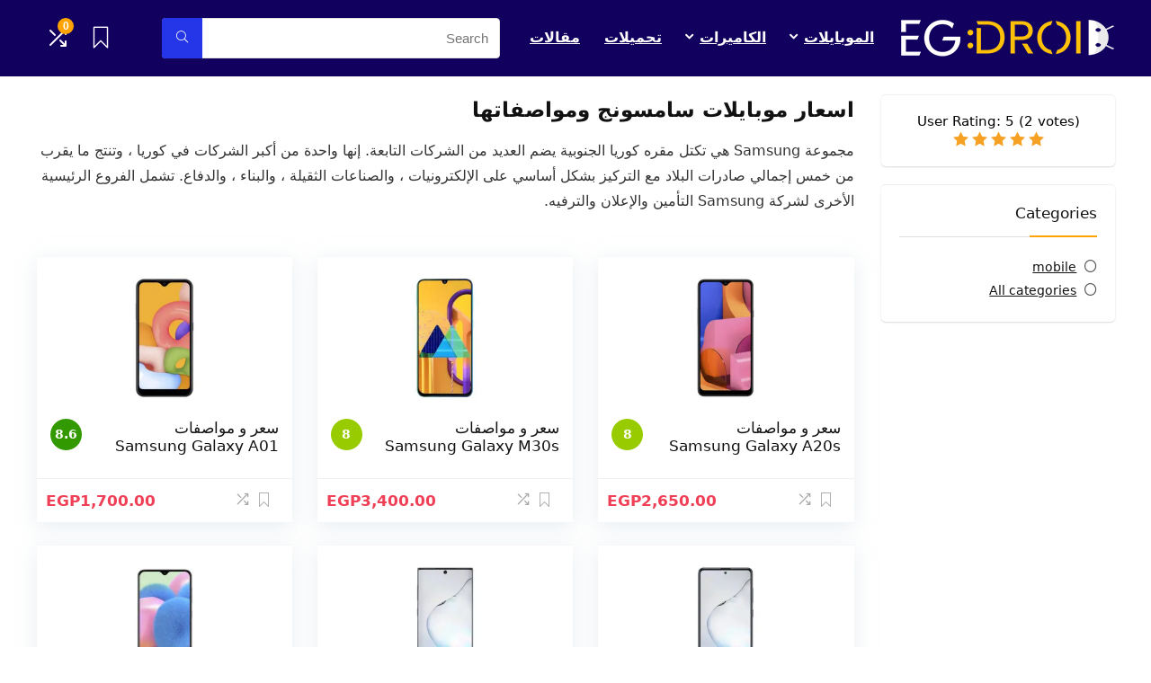

--- FILE ---
content_type: text/html; charset=UTF-8
request_url: https://egdroid.com/brand/samsung/
body_size: 20074
content:
<!DOCTYPE html>
<html dir="rtl" lang="ar">
<head>
<meta charset="UTF-8" />
<meta name="viewport" content="width=device-width, initial-scale=1.0" />
<!-- feeds & pingback -->
<link rel="profile" href="https://gmpg.org/xfn/11" />
<link rel="pingback" href="https://egdroid.com/xmlrpc.php" />
<meta name='robots' content='index, follow, max-image-preview:large, max-snippet:-1, max-video-preview:-1' />

	<!-- This site is optimized with the Yoast SEO plugin v22.6 - https://yoast.com/wordpress/plugins/seo/ -->
	<title>اسعار موبايلات سامسونج ومواصفاتها - Samsung - ايجي درويد</title>
	<meta name="description" content="سوف تجد في هذا القسم أحدث أسعار موبايلات سامسونج و المواصفات الفنية لكل هاتف تم تصنيعه من قبل شركة Samsung مع جدول تفصيلي للجوال" />
	<link rel="canonical" href="https://egdroid.com/brand/samsung/" />
	<link rel="next" href="https://egdroid.com/brand/samsung/page/2/" />
	<meta property="og:locale" content="ar_AR" />
	<meta property="og:type" content="article" />
	<meta property="og:title" content="اسعار موبايلات سامسونج ومواصفاتها - Samsung - ايجي درويد" />
	<meta property="og:description" content="سوف تجد في هذا القسم أحدث أسعار موبايلات سامسونج و المواصفات الفنية لكل هاتف تم تصنيعه من قبل شركة Samsung مع جدول تفصيلي للجوال" />
	<meta property="og:url" content="https://egdroid.com/brand/samsung/" />
	<meta property="og:site_name" content="ايجي درويد" />
	<meta name="twitter:card" content="summary_large_image" />
	<script type="application/ld+json" class="yoast-schema-graph">{"@context":"https://schema.org","@graph":[{"@type":"CollectionPage","@id":"https://egdroid.com/brand/samsung/","url":"https://egdroid.com/brand/samsung/","name":"اسعار موبايلات سامسونج ومواصفاتها - Samsung - ايجي درويد","isPartOf":{"@id":"https://egdroid.com/#website"},"primaryImageOfPage":{"@id":"https://egdroid.com/brand/samsung/#primaryimage"},"image":{"@id":"https://egdroid.com/brand/samsung/#primaryimage"},"thumbnailUrl":"https://egdroid.com/wp-content/uploads/2021/03/Samsung-Galaxy-A20s.jpg","description":"سوف تجد في هذا القسم أحدث أسعار موبايلات سامسونج و المواصفات الفنية لكل هاتف تم تصنيعه من قبل شركة Samsung مع جدول تفصيلي للجوال","breadcrumb":{"@id":"https://egdroid.com/brand/samsung/#breadcrumb"},"inLanguage":"ar"},{"@type":"ImageObject","inLanguage":"ar","@id":"https://egdroid.com/brand/samsung/#primaryimage","url":"https://egdroid.com/wp-content/uploads/2021/03/Samsung-Galaxy-A20s.jpg","contentUrl":"https://egdroid.com/wp-content/uploads/2021/03/Samsung-Galaxy-A20s.jpg","width":1200,"height":800,"caption":"Samsung Galaxy A20s"},{"@type":"BreadcrumbList","@id":"https://egdroid.com/brand/samsung/#breadcrumb","itemListElement":[{"@type":"ListItem","position":1,"name":"Home","item":"https://egdroid.com/"},{"@type":"ListItem","position":2,"name":"Samsung"}]},{"@type":"WebSite","@id":"https://egdroid.com/#website","url":"https://egdroid.com/","name":"ايجي درويد","description":"مراجعة أحدث الموبايلات والكاميرات والتكنولوجيا الحديثة","potentialAction":[{"@type":"SearchAction","target":{"@type":"EntryPoint","urlTemplate":"https://egdroid.com/?s={search_term_string}"},"query-input":"required name=search_term_string"}],"inLanguage":"ar"}]}</script>
	<!-- / Yoast SEO plugin. -->


<link rel="alternate" type="application/rss+xml" title="ايجي درويد &laquo; الخلاصة" href="https://egdroid.com/feed/" />
<link rel="alternate" type="application/rss+xml" title="ايجي درويد &laquo; خلاصة التعليقات" href="https://egdroid.com/comments/feed/" />
<link rel="alternate" type="application/rss+xml" title="خلاصة ايجي درويد &laquo; Samsung Brand" href="https://egdroid.com/brand/samsung/feed/" />
<script type="text/javascript">
/* <![CDATA[ */
window._wpemojiSettings = {"baseUrl":"https:\/\/s.w.org\/images\/core\/emoji\/15.0.3\/72x72\/","ext":".png","svgUrl":"https:\/\/s.w.org\/images\/core\/emoji\/15.0.3\/svg\/","svgExt":".svg","source":{"concatemoji":"https:\/\/egdroid.com\/wp-includes\/js\/wp-emoji-release.min.js?ver=6.5.7"}};
/*! This file is auto-generated */
!function(i,n){var o,s,e;function c(e){try{var t={supportTests:e,timestamp:(new Date).valueOf()};sessionStorage.setItem(o,JSON.stringify(t))}catch(e){}}function p(e,t,n){e.clearRect(0,0,e.canvas.width,e.canvas.height),e.fillText(t,0,0);var t=new Uint32Array(e.getImageData(0,0,e.canvas.width,e.canvas.height).data),r=(e.clearRect(0,0,e.canvas.width,e.canvas.height),e.fillText(n,0,0),new Uint32Array(e.getImageData(0,0,e.canvas.width,e.canvas.height).data));return t.every(function(e,t){return e===r[t]})}function u(e,t,n){switch(t){case"flag":return n(e,"\ud83c\udff3\ufe0f\u200d\u26a7\ufe0f","\ud83c\udff3\ufe0f\u200b\u26a7\ufe0f")?!1:!n(e,"\ud83c\uddfa\ud83c\uddf3","\ud83c\uddfa\u200b\ud83c\uddf3")&&!n(e,"\ud83c\udff4\udb40\udc67\udb40\udc62\udb40\udc65\udb40\udc6e\udb40\udc67\udb40\udc7f","\ud83c\udff4\u200b\udb40\udc67\u200b\udb40\udc62\u200b\udb40\udc65\u200b\udb40\udc6e\u200b\udb40\udc67\u200b\udb40\udc7f");case"emoji":return!n(e,"\ud83d\udc26\u200d\u2b1b","\ud83d\udc26\u200b\u2b1b")}return!1}function f(e,t,n){var r="undefined"!=typeof WorkerGlobalScope&&self instanceof WorkerGlobalScope?new OffscreenCanvas(300,150):i.createElement("canvas"),a=r.getContext("2d",{willReadFrequently:!0}),o=(a.textBaseline="top",a.font="600 32px Arial",{});return e.forEach(function(e){o[e]=t(a,e,n)}),o}function t(e){var t=i.createElement("script");t.src=e,t.defer=!0,i.head.appendChild(t)}"undefined"!=typeof Promise&&(o="wpEmojiSettingsSupports",s=["flag","emoji"],n.supports={everything:!0,everythingExceptFlag:!0},e=new Promise(function(e){i.addEventListener("DOMContentLoaded",e,{once:!0})}),new Promise(function(t){var n=function(){try{var e=JSON.parse(sessionStorage.getItem(o));if("object"==typeof e&&"number"==typeof e.timestamp&&(new Date).valueOf()<e.timestamp+604800&&"object"==typeof e.supportTests)return e.supportTests}catch(e){}return null}();if(!n){if("undefined"!=typeof Worker&&"undefined"!=typeof OffscreenCanvas&&"undefined"!=typeof URL&&URL.createObjectURL&&"undefined"!=typeof Blob)try{var e="postMessage("+f.toString()+"("+[JSON.stringify(s),u.toString(),p.toString()].join(",")+"));",r=new Blob([e],{type:"text/javascript"}),a=new Worker(URL.createObjectURL(r),{name:"wpTestEmojiSupports"});return void(a.onmessage=function(e){c(n=e.data),a.terminate(),t(n)})}catch(e){}c(n=f(s,u,p))}t(n)}).then(function(e){for(var t in e)n.supports[t]=e[t],n.supports.everything=n.supports.everything&&n.supports[t],"flag"!==t&&(n.supports.everythingExceptFlag=n.supports.everythingExceptFlag&&n.supports[t]);n.supports.everythingExceptFlag=n.supports.everythingExceptFlag&&!n.supports.flag,n.DOMReady=!1,n.readyCallback=function(){n.DOMReady=!0}}).then(function(){return e}).then(function(){var e;n.supports.everything||(n.readyCallback(),(e=n.source||{}).concatemoji?t(e.concatemoji):e.wpemoji&&e.twemoji&&(t(e.twemoji),t(e.wpemoji)))}))}((window,document),window._wpemojiSettings);
/* ]]> */
</script>
<link rel='stylesheet' id='rhstyle-css' href='https://egdroid.com/wp-content/themes/rehub-theme/style.css?ver=19.8.1' type='text/css' media='all' />
<link rel='stylesheet' id='rhslidingpanel-css' href='https://egdroid.com/wp-content/themes/rehub-theme/css/slidingpanel.css?ver=1.0' type='text/css' media='all' />
<link rel='stylesheet' id='rhcompare-css' href='https://egdroid.com/wp-content/themes/rehub-theme/css/dynamiccomparison.css?ver=1.3' type='text/css' media='all' />
<style id='wp-emoji-styles-inline-css' type='text/css'>

	img.wp-smiley, img.emoji {
		display: inline !important;
		border: none !important;
		box-shadow: none !important;
		height: 1em !important;
		width: 1em !important;
		margin: 0 0.07em !important;
		vertical-align: -0.1em !important;
		background: none !important;
		padding: 0 !important;
	}
</style>
<link rel='stylesheet' id='wp-block-library-rtl-css' href='https://egdroid.com/wp-includes/css/dist/block-library/style-rtl.min.css?ver=6.5.7' type='text/css' media='all' />
<style id='safe-svg-svg-icon-style-inline-css' type='text/css'>
.safe-svg-cover{text-align:center}.safe-svg-cover .safe-svg-inside{display:inline-block;max-width:100%}.safe-svg-cover svg{height:100%;max-height:100%;max-width:100%;width:100%}

</style>
<style id='global-styles-inline-css' type='text/css'>
body{--wp--preset--color--black: #000000;--wp--preset--color--cyan-bluish-gray: #abb8c3;--wp--preset--color--white: #ffffff;--wp--preset--color--pale-pink: #f78da7;--wp--preset--color--vivid-red: #cf2e2e;--wp--preset--color--luminous-vivid-orange: #ff6900;--wp--preset--color--luminous-vivid-amber: #fcb900;--wp--preset--color--light-green-cyan: #7bdcb5;--wp--preset--color--vivid-green-cyan: #00d084;--wp--preset--color--pale-cyan-blue: #8ed1fc;--wp--preset--color--vivid-cyan-blue: #0693e3;--wp--preset--color--vivid-purple: #9b51e0;--wp--preset--color--main: var(--rehub-main-color);--wp--preset--color--secondary: var(--rehub-sec-color);--wp--preset--color--buttonmain: var(--rehub-main-btn-bg);--wp--preset--color--cyan-grey: #abb8c3;--wp--preset--color--orange-light: #fcb900;--wp--preset--color--red: #cf2e2e;--wp--preset--color--red-bright: #f04057;--wp--preset--color--vivid-green: #00d084;--wp--preset--color--orange: #ff6900;--wp--preset--color--blue: #0693e3;--wp--preset--gradient--vivid-cyan-blue-to-vivid-purple: linear-gradient(135deg,rgba(6,147,227,1) 0%,rgb(155,81,224) 100%);--wp--preset--gradient--light-green-cyan-to-vivid-green-cyan: linear-gradient(135deg,rgb(122,220,180) 0%,rgb(0,208,130) 100%);--wp--preset--gradient--luminous-vivid-amber-to-luminous-vivid-orange: linear-gradient(135deg,rgba(252,185,0,1) 0%,rgba(255,105,0,1) 100%);--wp--preset--gradient--luminous-vivid-orange-to-vivid-red: linear-gradient(135deg,rgba(255,105,0,1) 0%,rgb(207,46,46) 100%);--wp--preset--gradient--very-light-gray-to-cyan-bluish-gray: linear-gradient(135deg,rgb(238,238,238) 0%,rgb(169,184,195) 100%);--wp--preset--gradient--cool-to-warm-spectrum: linear-gradient(135deg,rgb(74,234,220) 0%,rgb(151,120,209) 20%,rgb(207,42,186) 40%,rgb(238,44,130) 60%,rgb(251,105,98) 80%,rgb(254,248,76) 100%);--wp--preset--gradient--blush-light-purple: linear-gradient(135deg,rgb(255,206,236) 0%,rgb(152,150,240) 100%);--wp--preset--gradient--blush-bordeaux: linear-gradient(135deg,rgb(254,205,165) 0%,rgb(254,45,45) 50%,rgb(107,0,62) 100%);--wp--preset--gradient--luminous-dusk: linear-gradient(135deg,rgb(255,203,112) 0%,rgb(199,81,192) 50%,rgb(65,88,208) 100%);--wp--preset--gradient--pale-ocean: linear-gradient(135deg,rgb(255,245,203) 0%,rgb(182,227,212) 50%,rgb(51,167,181) 100%);--wp--preset--gradient--electric-grass: linear-gradient(135deg,rgb(202,248,128) 0%,rgb(113,206,126) 100%);--wp--preset--gradient--midnight: linear-gradient(135deg,rgb(2,3,129) 0%,rgb(40,116,252) 100%);--wp--preset--font-size--small: 13px;--wp--preset--font-size--medium: 20px;--wp--preset--font-size--large: 36px;--wp--preset--font-size--x-large: 42px;--wp--preset--font-family--system-font: -apple-system,BlinkMacSystemFont,"Segoe UI",Roboto,Oxygen-Sans,Ubuntu,Cantarell,"Helvetica Neue",sans-serif;--wp--preset--font-family--rh-nav-font: var(--rehub-nav-font,-apple-system,BlinkMacSystemFont,"Segoe UI",Roboto,Oxygen-Sans,Ubuntu,Cantarell,"Helvetica Neue",sans-serif);--wp--preset--font-family--rh-head-font: var(--rehub-head-font,-apple-system,BlinkMacSystemFont,"Segoe UI",Roboto,Oxygen-Sans,Ubuntu,Cantarell,"Helvetica Neue",sans-serif);--wp--preset--font-family--rh-btn-font: var(--rehub-btn-font,-apple-system,BlinkMacSystemFont,"Segoe UI",Roboto,Oxygen-Sans,Ubuntu,Cantarell,"Helvetica Neue",sans-serif);--wp--preset--font-family--rh-body-font: var(--rehub-body-font,-apple-system,BlinkMacSystemFont,"Segoe UI",Roboto,Oxygen-Sans,Ubuntu,Cantarell,"Helvetica Neue",sans-serif);--wp--preset--spacing--20: 0.44rem;--wp--preset--spacing--30: 0.67rem;--wp--preset--spacing--40: 1rem;--wp--preset--spacing--50: 1.5rem;--wp--preset--spacing--60: 2.25rem;--wp--preset--spacing--70: 3.38rem;--wp--preset--spacing--80: 5.06rem;--wp--preset--shadow--natural: 6px 6px 9px rgba(0, 0, 0, 0.2);--wp--preset--shadow--deep: 12px 12px 50px rgba(0, 0, 0, 0.4);--wp--preset--shadow--sharp: 6px 6px 0px rgba(0, 0, 0, 0.2);--wp--preset--shadow--outlined: 6px 6px 0px -3px rgba(255, 255, 255, 1), 6px 6px rgba(0, 0, 0, 1);--wp--preset--shadow--crisp: 6px 6px 0px rgba(0, 0, 0, 1);}body { margin: 0;--wp--style--global--content-size: 760px;--wp--style--global--wide-size: 900px; }.wp-site-blocks > .alignleft { float: left; margin-right: 2em; }.wp-site-blocks > .alignright { float: right; margin-left: 2em; }.wp-site-blocks > .aligncenter { justify-content: center; margin-left: auto; margin-right: auto; }:where(.is-layout-flex){gap: 0.5em;}:where(.is-layout-grid){gap: 0.5em;}body .is-layout-flow > .alignleft{float: left;margin-inline-start: 0;margin-inline-end: 2em;}body .is-layout-flow > .alignright{float: right;margin-inline-start: 2em;margin-inline-end: 0;}body .is-layout-flow > .aligncenter{margin-left: auto !important;margin-right: auto !important;}body .is-layout-constrained > .alignleft{float: left;margin-inline-start: 0;margin-inline-end: 2em;}body .is-layout-constrained > .alignright{float: right;margin-inline-start: 2em;margin-inline-end: 0;}body .is-layout-constrained > .aligncenter{margin-left: auto !important;margin-right: auto !important;}body .is-layout-constrained > :where(:not(.alignleft):not(.alignright):not(.alignfull)){max-width: var(--wp--style--global--content-size);margin-left: auto !important;margin-right: auto !important;}body .is-layout-constrained > .alignwide{max-width: var(--wp--style--global--wide-size);}body .is-layout-flex{display: flex;}body .is-layout-flex{flex-wrap: wrap;align-items: center;}body .is-layout-flex > *{margin: 0;}body .is-layout-grid{display: grid;}body .is-layout-grid > *{margin: 0;}body{padding-top: 0px;padding-right: 0px;padding-bottom: 0px;padding-left: 0px;}a:where(:not(.wp-element-button)){text-decoration: none;}h1{font-size: 29px;line-height: 34px;margin-top: 10px;margin-bottom: 31px;}h2{font-size: 25px;line-height: 31px;margin-top: 10px;margin-bottom: 31px;}h3{font-size: 20px;line-height: 28px;margin-top: 10px;margin-bottom: 25px;}h4{font-size: 18px;line-height: 24px;margin-top: 10px;margin-bottom: 18px;}h5{font-size: 16px;line-height: 20px;margin-top: 10px;margin-bottom: 15px;}h6{font-size: 14px;line-height: 20px;margin-top: 0px;margin-bottom: 10px;}.wp-element-button, .wp-block-button__link{background-color: #32373c;border-width: 0;color: #fff;font-family: inherit;font-size: inherit;line-height: inherit;padding: calc(0.667em + 2px) calc(1.333em + 2px);text-decoration: none;}.has-black-color{color: var(--wp--preset--color--black) !important;}.has-cyan-bluish-gray-color{color: var(--wp--preset--color--cyan-bluish-gray) !important;}.has-white-color{color: var(--wp--preset--color--white) !important;}.has-pale-pink-color{color: var(--wp--preset--color--pale-pink) !important;}.has-vivid-red-color{color: var(--wp--preset--color--vivid-red) !important;}.has-luminous-vivid-orange-color{color: var(--wp--preset--color--luminous-vivid-orange) !important;}.has-luminous-vivid-amber-color{color: var(--wp--preset--color--luminous-vivid-amber) !important;}.has-light-green-cyan-color{color: var(--wp--preset--color--light-green-cyan) !important;}.has-vivid-green-cyan-color{color: var(--wp--preset--color--vivid-green-cyan) !important;}.has-pale-cyan-blue-color{color: var(--wp--preset--color--pale-cyan-blue) !important;}.has-vivid-cyan-blue-color{color: var(--wp--preset--color--vivid-cyan-blue) !important;}.has-vivid-purple-color{color: var(--wp--preset--color--vivid-purple) !important;}.has-main-color{color: var(--wp--preset--color--main) !important;}.has-secondary-color{color: var(--wp--preset--color--secondary) !important;}.has-buttonmain-color{color: var(--wp--preset--color--buttonmain) !important;}.has-cyan-grey-color{color: var(--wp--preset--color--cyan-grey) !important;}.has-orange-light-color{color: var(--wp--preset--color--orange-light) !important;}.has-red-color{color: var(--wp--preset--color--red) !important;}.has-red-bright-color{color: var(--wp--preset--color--red-bright) !important;}.has-vivid-green-color{color: var(--wp--preset--color--vivid-green) !important;}.has-orange-color{color: var(--wp--preset--color--orange) !important;}.has-blue-color{color: var(--wp--preset--color--blue) !important;}.has-black-background-color{background-color: var(--wp--preset--color--black) !important;}.has-cyan-bluish-gray-background-color{background-color: var(--wp--preset--color--cyan-bluish-gray) !important;}.has-white-background-color{background-color: var(--wp--preset--color--white) !important;}.has-pale-pink-background-color{background-color: var(--wp--preset--color--pale-pink) !important;}.has-vivid-red-background-color{background-color: var(--wp--preset--color--vivid-red) !important;}.has-luminous-vivid-orange-background-color{background-color: var(--wp--preset--color--luminous-vivid-orange) !important;}.has-luminous-vivid-amber-background-color{background-color: var(--wp--preset--color--luminous-vivid-amber) !important;}.has-light-green-cyan-background-color{background-color: var(--wp--preset--color--light-green-cyan) !important;}.has-vivid-green-cyan-background-color{background-color: var(--wp--preset--color--vivid-green-cyan) !important;}.has-pale-cyan-blue-background-color{background-color: var(--wp--preset--color--pale-cyan-blue) !important;}.has-vivid-cyan-blue-background-color{background-color: var(--wp--preset--color--vivid-cyan-blue) !important;}.has-vivid-purple-background-color{background-color: var(--wp--preset--color--vivid-purple) !important;}.has-main-background-color{background-color: var(--wp--preset--color--main) !important;}.has-secondary-background-color{background-color: var(--wp--preset--color--secondary) !important;}.has-buttonmain-background-color{background-color: var(--wp--preset--color--buttonmain) !important;}.has-cyan-grey-background-color{background-color: var(--wp--preset--color--cyan-grey) !important;}.has-orange-light-background-color{background-color: var(--wp--preset--color--orange-light) !important;}.has-red-background-color{background-color: var(--wp--preset--color--red) !important;}.has-red-bright-background-color{background-color: var(--wp--preset--color--red-bright) !important;}.has-vivid-green-background-color{background-color: var(--wp--preset--color--vivid-green) !important;}.has-orange-background-color{background-color: var(--wp--preset--color--orange) !important;}.has-blue-background-color{background-color: var(--wp--preset--color--blue) !important;}.has-black-border-color{border-color: var(--wp--preset--color--black) !important;}.has-cyan-bluish-gray-border-color{border-color: var(--wp--preset--color--cyan-bluish-gray) !important;}.has-white-border-color{border-color: var(--wp--preset--color--white) !important;}.has-pale-pink-border-color{border-color: var(--wp--preset--color--pale-pink) !important;}.has-vivid-red-border-color{border-color: var(--wp--preset--color--vivid-red) !important;}.has-luminous-vivid-orange-border-color{border-color: var(--wp--preset--color--luminous-vivid-orange) !important;}.has-luminous-vivid-amber-border-color{border-color: var(--wp--preset--color--luminous-vivid-amber) !important;}.has-light-green-cyan-border-color{border-color: var(--wp--preset--color--light-green-cyan) !important;}.has-vivid-green-cyan-border-color{border-color: var(--wp--preset--color--vivid-green-cyan) !important;}.has-pale-cyan-blue-border-color{border-color: var(--wp--preset--color--pale-cyan-blue) !important;}.has-vivid-cyan-blue-border-color{border-color: var(--wp--preset--color--vivid-cyan-blue) !important;}.has-vivid-purple-border-color{border-color: var(--wp--preset--color--vivid-purple) !important;}.has-main-border-color{border-color: var(--wp--preset--color--main) !important;}.has-secondary-border-color{border-color: var(--wp--preset--color--secondary) !important;}.has-buttonmain-border-color{border-color: var(--wp--preset--color--buttonmain) !important;}.has-cyan-grey-border-color{border-color: var(--wp--preset--color--cyan-grey) !important;}.has-orange-light-border-color{border-color: var(--wp--preset--color--orange-light) !important;}.has-red-border-color{border-color: var(--wp--preset--color--red) !important;}.has-red-bright-border-color{border-color: var(--wp--preset--color--red-bright) !important;}.has-vivid-green-border-color{border-color: var(--wp--preset--color--vivid-green) !important;}.has-orange-border-color{border-color: var(--wp--preset--color--orange) !important;}.has-blue-border-color{border-color: var(--wp--preset--color--blue) !important;}.has-vivid-cyan-blue-to-vivid-purple-gradient-background{background: var(--wp--preset--gradient--vivid-cyan-blue-to-vivid-purple) !important;}.has-light-green-cyan-to-vivid-green-cyan-gradient-background{background: var(--wp--preset--gradient--light-green-cyan-to-vivid-green-cyan) !important;}.has-luminous-vivid-amber-to-luminous-vivid-orange-gradient-background{background: var(--wp--preset--gradient--luminous-vivid-amber-to-luminous-vivid-orange) !important;}.has-luminous-vivid-orange-to-vivid-red-gradient-background{background: var(--wp--preset--gradient--luminous-vivid-orange-to-vivid-red) !important;}.has-very-light-gray-to-cyan-bluish-gray-gradient-background{background: var(--wp--preset--gradient--very-light-gray-to-cyan-bluish-gray) !important;}.has-cool-to-warm-spectrum-gradient-background{background: var(--wp--preset--gradient--cool-to-warm-spectrum) !important;}.has-blush-light-purple-gradient-background{background: var(--wp--preset--gradient--blush-light-purple) !important;}.has-blush-bordeaux-gradient-background{background: var(--wp--preset--gradient--blush-bordeaux) !important;}.has-luminous-dusk-gradient-background{background: var(--wp--preset--gradient--luminous-dusk) !important;}.has-pale-ocean-gradient-background{background: var(--wp--preset--gradient--pale-ocean) !important;}.has-electric-grass-gradient-background{background: var(--wp--preset--gradient--electric-grass) !important;}.has-midnight-gradient-background{background: var(--wp--preset--gradient--midnight) !important;}.has-small-font-size{font-size: var(--wp--preset--font-size--small) !important;}.has-medium-font-size{font-size: var(--wp--preset--font-size--medium) !important;}.has-large-font-size{font-size: var(--wp--preset--font-size--large) !important;}.has-x-large-font-size{font-size: var(--wp--preset--font-size--x-large) !important;}.has-system-font-font-family{font-family: var(--wp--preset--font-family--system-font) !important;}.has-rh-nav-font-font-family{font-family: var(--wp--preset--font-family--rh-nav-font) !important;}.has-rh-head-font-font-family{font-family: var(--wp--preset--font-family--rh-head-font) !important;}.has-rh-btn-font-font-family{font-family: var(--wp--preset--font-family--rh-btn-font) !important;}.has-rh-body-font-font-family{font-family: var(--wp--preset--font-family--rh-body-font) !important;}
.wp-block-navigation a:where(:not(.wp-element-button)){color: inherit;}
:where(.wp-block-post-template.is-layout-flex){gap: 1.25em;}:where(.wp-block-post-template.is-layout-grid){gap: 1.25em;}
:where(.wp-block-columns.is-layout-flex){gap: 2em;}:where(.wp-block-columns.is-layout-grid){gap: 2em;}
.wp-block-pullquote{font-size: 1.5em;line-height: 1.6;}
.wp-block-post-title{margin-top: 4px;margin-right: 0;margin-bottom: 15px;margin-left: 0;}
.wp-block-image{margin-top: 0px;margin-bottom: 31px;}
.wp-block-media-text{margin-top: 0px;margin-bottom: 31px;}
.wp-block-post-content{font-size: 16px;line-height: 28px;}
</style>
<style id='woocommerce-inline-inline-css' type='text/css'>
.woocommerce form .form-row .required { visibility: visible; }
</style>
<link rel='stylesheet' id='rehubicons-css' href='https://egdroid.com/wp-content/themes/rehub-theme/iconstyle.css?ver=19.8.1' type='text/css' media='all' />
<link rel='stylesheet' id='rhelementor-css' href='https://egdroid.com/wp-content/themes/rehub-theme/css/elementor.css?ver=1.0' type='text/css' media='all' />
<link rel='stylesheet' id='rehub-woocommerce-css' href='https://egdroid.com/wp-content/themes/rehub-theme/css/woocommerce.css?ver=19.8.1' type='text/css' media='all' />
<link rel='stylesheet' id='rhquantity-css' href='https://egdroid.com/wp-content/themes/rehub-theme/css/quantity.css?ver=1.5' type='text/css' media='all' />
<script type="text/javascript" src="https://egdroid.com/wp-includes/js/jquery/jquery.min.js?ver=3.7.1" id="jquery-core-js"></script>
<script type="text/javascript" src="https://egdroid.com/wp-includes/js/jquery/jquery-migrate.min.js?ver=3.4.1" id="jquery-migrate-js"></script>
<script type="text/javascript" src="https://egdroid.com/wp-content/plugins/woocommerce/assets/js/jquery-blockui/jquery.blockUI.min.js?ver=2.7.0-wc.8.8.6" id="jquery-blockui-js" defer="defer" data-wp-strategy="defer"></script>
<script type="text/javascript" id="wc-add-to-cart-js-extra">
/* <![CDATA[ */
var wc_add_to_cart_params = {"ajax_url":"\/wp-admin\/admin-ajax.php","wc_ajax_url":"\/?wc-ajax=%%endpoint%%","i18n_view_cart":"\u0639\u0631\u0636 \u0627\u0644\u0633\u0644\u0629","cart_url":"https:\/\/egdroid.com","is_cart":"","cart_redirect_after_add":"no","i18n_added_to_cart":"Has been added to cart."};
/* ]]> */
</script>
<script type="text/javascript" src="https://egdroid.com/wp-content/plugins/woocommerce/assets/js/frontend/add-to-cart.min.js?ver=8.8.6" id="wc-add-to-cart-js" defer="defer" data-wp-strategy="defer"></script>
<script type="text/javascript" src="https://egdroid.com/wp-content/plugins/woocommerce/assets/js/js-cookie/js.cookie.min.js?ver=2.1.4-wc.8.8.6" id="js-cookie-js" defer="defer" data-wp-strategy="defer"></script>
<script type="text/javascript" id="woocommerce-js-extra">
/* <![CDATA[ */
var woocommerce_params = {"ajax_url":"\/wp-admin\/admin-ajax.php","wc_ajax_url":"\/?wc-ajax=%%endpoint%%"};
/* ]]> */
</script>
<script type="text/javascript" src="https://egdroid.com/wp-content/plugins/woocommerce/assets/js/frontend/woocommerce.min.js?ver=8.8.6" id="woocommerce-js" defer="defer" data-wp-strategy="defer"></script>
<script type="text/javascript" id="wc-cart-fragments-js-extra">
/* <![CDATA[ */
var wc_cart_fragments_params = {"ajax_url":"\/wp-admin\/admin-ajax.php","wc_ajax_url":"\/?wc-ajax=%%endpoint%%","cart_hash_key":"wc_cart_hash_9335663491ff619c4a1556108d343839","fragment_name":"wc_fragments_9335663491ff619c4a1556108d343839","request_timeout":"5000"};
/* ]]> */
</script>
<script type="text/javascript" src="https://egdroid.com/wp-content/plugins/woocommerce/assets/js/frontend/cart-fragments.min.js?ver=8.8.6" id="wc-cart-fragments-js" defer="defer" data-wp-strategy="defer"></script>
<link rel="https://api.w.org/" href="https://egdroid.com/wp-json/" /><link rel="alternate" type="application/json" href="https://egdroid.com/wp-json/wp/v2/store/36" /><link rel="EditURI" type="application/rsd+xml" title="RSD" href="https://egdroid.com/xmlrpc.php?rsd" />
<link rel="stylesheet" href="https://egdroid.com/wp-content/themes/rehub-theme/rtl.css" type="text/css" media="screen" /><meta name="generator" content="WordPress 6.5.7" />
<meta name="generator" content="WooCommerce 8.8.6" />
<link rel="preload" href="https://egdroid.com/wp-content/themes/rehub-theme/fonts/rhicons.woff2?3oibrk" as="font" type="font/woff2" crossorigin="crossorigin"><style type="text/css"> #main_header,.is-sticky .logo_section_wrap,.sticky-active.logo_section_wrap{background-color:#11005e !important}.main-nav.white_style{border-top:none}nav.top_menu > ul:not(.off-canvas) > li > a:after{top:auto;bottom:0}.header-top{border:none;}.footer-bottom{background-color:#1f1441 !important}.footer-bottom .footer_widget{border:none !important} .widget .title:after{border-bottom:2px solid #ffa300;}.rehub-main-color-border,nav.top_menu > ul > li.vertical-menu.border-main-color .sub-menu,.rh-main-bg-hover:hover,.wp-block-quote,ul.def_btn_link_tabs li.active a,.wp-block-pullquote{border-color:#ffa300;}.wpsm_promobox.rehub_promobox{border-left-color:#ffa300!important;}.color_link{color:#ffa300 !important;}.featured_slider:hover .score,article.post .wpsm_toplist_heading:before{border-color:#ffa300;}.btn_more:hover,.tw-pagination .current{border:1px solid #ffa300;color:#fff}.rehub_woo_review .rehub_woo_tabs_menu li.current{border-top:3px solid #ffa300;}.gallery-pics .gp-overlay{box-shadow:0 0 0 4px #ffa300 inset;}.post .rehub_woo_tabs_menu li.current,.woocommerce div.product .woocommerce-tabs ul.tabs li.active{border-top:2px solid #ffa300;}.rething_item a.cat{border-bottom-color:#ffa300}nav.top_menu ul li ul.sub-menu{border-bottom:2px solid #ffa300;}.widget.deal_daywoo,.elementor-widget-wpsm_woofeatured .deal_daywoo{border:3px solid #ffa300;padding:20px;background:#fff;}.deal_daywoo .wpsm-bar-bar{background-color:#ffa300 !important} #buddypress div.item-list-tabs ul li.selected a span,#buddypress div.item-list-tabs ul li.current a span,#buddypress div.item-list-tabs ul li a span,.user-profile-div .user-menu-tab > li.active > a,.user-profile-div .user-menu-tab > li.active > a:focus,.user-profile-div .user-menu-tab > li.active > a:hover,.news_in_thumb:hover a.rh-label-string,.news_out_thumb:hover a.rh-label-string,.col-feat-grid:hover a.rh-label-string,.carousel-style-deal .re_carousel .controls,.re_carousel .controls:hover,.openedprevnext .postNavigation .postnavprev,.postNavigation .postnavprev:hover,.top_chart_pagination a.selected,.flex-control-paging li a.flex-active,.flex-control-paging li a:hover,.btn_more:hover,body .tabs-menu li:hover,body .tabs-menu li.current,.featured_slider:hover .score,#bbp_user_edit_submit,.bbp-topic-pagination a,.bbp-topic-pagination a,.custom-checkbox label.checked:after,.slider_post .caption,ul.postpagination li.active a,ul.postpagination li:hover a,ul.postpagination li a:focus,.top_theme h5 strong,.re_carousel .text:after,#topcontrol:hover,.main_slider .flex-overlay:hover a.read-more,.rehub_chimp #mc_embed_signup input#mc-embedded-subscribe,#rank_1.rank_count,#toplistmenu > ul li:before,.rehub_chimp:before,.wpsm-members > strong:first-child,.r_catbox_btn,.wpcf7 .wpcf7-submit,.wpsm_pretty_hover li:hover,.wpsm_pretty_hover li.current,.rehub-main-color-bg,.togglegreedybtn:after,.rh-bg-hover-color:hover a.rh-label-string,.rh-main-bg-hover:hover,.rh_wrapper_video_playlist .rh_video_currently_playing,.rh_wrapper_video_playlist .rh_video_currently_playing.rh_click_video:hover,.rtmedia-list-item .rtmedia-album-media-count,.tw-pagination .current,.dokan-dashboard .dokan-dash-sidebar ul.dokan-dashboard-menu li.active,.dokan-dashboard .dokan-dash-sidebar ul.dokan-dashboard-menu li:hover,.dokan-dashboard .dokan-dash-sidebar ul.dokan-dashboard-menu li.dokan-common-links a:hover,#ywqa-submit-question,.woocommerce .widget_price_filter .ui-slider .ui-slider-range,.rh-hov-bor-line > a:after,nav.top_menu > ul:not(.off-canvas) > li > a:after,.rh-border-line:after,.wpsm-table.wpsm-table-main-color table tr th,.rh-hov-bg-main-slide:before,.rh-hov-bg-main-slidecol .col_item:before,.mvx-tablink.active::before{background:#ffa300;}@media (max-width:767px){.postNavigation .postnavprev{background:#ffa300;}}.rh-main-bg-hover:hover,.rh-main-bg-hover:hover .whitehovered,.user-profile-div .user-menu-tab > li.active > a{color:#fff !important} a,.carousel-style-deal .deal-item .priced_block .price_count ins,nav.top_menu ul li.menu-item-has-children ul li.menu-item-has-children > a:before,.flexslider .fa-pulse,.footer-bottom .widget .f_menu li a:hover,.comment_form h3 a,.bbp-body li.bbp-forum-info > a:hover,.bbp-body li.bbp-topic-title > a:hover,#subscription-toggle a:before,#favorite-toggle a:before,.aff_offer_links .aff_name a,.rh-deal-price,.commentlist .comment-content small a,.related_articles .title_cat_related a,article em.emph,.campare_table table.one td strong.red,.sidebar .tabs-item .detail p a,.footer-bottom .widget .title span,footer p a,.welcome-frase strong,article.post .wpsm_toplist_heading:before,.post a.color_link,.categoriesbox:hover h3 a:after,.bbp-body li.bbp-forum-info > a,.bbp-body li.bbp-topic-title > a,.widget .title i,.woocommerce-MyAccount-navigation ul li.is-active a,.category-vendormenu li.current a,.deal_daywoo .title,.rehub-main-color,.wpsm_pretty_colored ul li.current a,.wpsm_pretty_colored ul li.current,.rh-heading-hover-color:hover h2 a,.rh-heading-hover-color:hover h3 a,.rh-heading-hover-color:hover h4 a,.rh-heading-hover-color:hover h5 a,.rh-heading-hover-color:hover h3,.rh-heading-hover-color:hover h2,.rh-heading-hover-color:hover h4,.rh-heading-hover-color:hover h5,.rh-heading-hover-color:hover .rh-heading-hover-item a,.rh-heading-icon:before,.widget_layered_nav ul li.chosen a:before,.wp-block-quote.is-style-large p,ul.page-numbers li span.current,ul.page-numbers li a:hover,ul.page-numbers li.active a,.page-link > span:not(.page-link-title),blockquote:not(.wp-block-quote) p,span.re_filtersort_btn:hover,span.active.re_filtersort_btn,.deal_daywoo .price,div.sortingloading:after{color:#ffa300;} .page-link > span:not(.page-link-title),.widget.widget_affegg_widget .title,.widget.top_offers .title,.widget.cegg_widget_products .title,header .header_first_style .search form.search-form [type="submit"],header .header_eight_style .search form.search-form [type="submit"],.filter_home_pick span.active,.filter_home_pick span:hover,.filter_product_pick span.active,.filter_product_pick span:hover,.rh_tab_links a.active,.rh_tab_links a:hover,.wcv-navigation ul.menu li.active,.wcv-navigation ul.menu li:hover a,form.search-form [type="submit"],.rehub-sec-color-bg,input#ywqa-submit-question,input#ywqa-send-answer,.woocommerce button.button.alt,.tabsajax span.active.re_filtersort_btn,.wpsm-table.wpsm-table-sec-color table tr th,.rh-slider-arrow,.rh-hov-bg-sec-slide:before,.rh-hov-bg-sec-slidecol .col_item:before{background:#2535e8 !important;color:#fff !important;outline:0}.widget.widget_affegg_widget .title:after,.widget.top_offers .title:after,.widget.cegg_widget_products .title:after{border-top-color:#2535e8 !important;}.page-link > span:not(.page-link-title){border:1px solid #2535e8;}.page-link > span:not(.page-link-title),.header_first_style .search form.search-form [type="submit"] i{color:#fff !important;}.rh_tab_links a.active,.rh_tab_links a:hover,.rehub-sec-color-border,nav.top_menu > ul > li.vertical-menu.border-sec-color > .sub-menu,body .rh-slider-thumbs-item--active{border-color:#2535e8}.rh_wrapper_video_playlist .rh_video_currently_playing,.rh_wrapper_video_playlist .rh_video_currently_playing.rh_click_video:hover{background-color:#2535e8;box-shadow:1200px 0 0 #2535e8 inset;}.rehub-sec-color{color:#2535e8} form.search-form input[type="text"]{border-radius:4px}.news .priced_block .price_count,.blog_string .priced_block .price_count,.main_slider .price_count{margin-right:5px}.right_aff .priced_block .btn_offer_block,.right_aff .priced_block .price_count{border-radius:0 !important}form.search-form.product-search-form input[type="text"]{border-radius:4px 0 0 4px;}form.search-form [type="submit"]{border-radius:0 4px 4px 0;}.rtl form.search-form.product-search-form input[type="text"]{border-radius:0 4px 4px 0;}.rtl form.search-form [type="submit"]{border-radius:4px 0 0 4px;}.price_count,.rehub_offer_coupon,#buddypress .dir-search input[type=text],.gmw-form-wrapper input[type=text],.gmw-form-wrapper select,#buddypress a.button,.btn_more,#main_header .wpsm-button,#rh-header-cover-image .wpsm-button,#wcvendor_image_bg .wpsm-button,input[type="text"],textarea,input[type="tel"],input[type="password"],input[type="email"],input[type="url"],input[type="number"],.def_btn,input[type="submit"],input[type="button"],input[type="reset"],.rh_offer_list .offer_thumb .deal_img_wrap,.grid_onsale,.rehub-main-smooth,.re_filter_instore span.re_filtersort_btn:hover,.re_filter_instore span.active.re_filtersort_btn,#buddypress .standard-form input[type=text],#buddypress .standard-form textarea,.blacklabelprice{border-radius:4px}.news-community,.woocommerce .products.grid_woo .product,.rehub_chimp #mc_embed_signup input.email,#mc_embed_signup input#mc-embedded-subscribe,.rh_offer_list,.woo-tax-logo,#buddypress div.item-list-tabs ul li a,#buddypress form#whats-new-form,#buddypress div#invite-list,#buddypress #send-reply div.message-box,.rehub-sec-smooth,.rate-bar-bar,.rate-bar,#wcfm-main-contentainer #wcfm-content,.wcfm_welcomebox_header{border-radius:5px}#rhSplashSearch form.search-form input[type="text"],#rhSplashSearch form.search-form [type="submit"]{border-radius:0 !important} .woocommerce .woo-button-area .masked_coupon,.woocommerce a.woo_loop_btn,.woocommerce .button.checkout,.woocommerce input.button.alt,.woocommerce a.add_to_cart_button:not(.flat-woo-btn),.woocommerce-page a.add_to_cart_button:not(.flat-woo-btn),.woocommerce .single_add_to_cart_button,.woocommerce div.product form.cart .button,.woocommerce .checkout-button.button,.priced_block .btn_offer_block,.priced_block .button,.rh-deal-compact-btn,input.mdf_button,#buddypress input[type="submit"],#buddypress input[type="button"],#buddypress input[type="reset"],#buddypress button.submit,.wpsm-button.rehub_main_btn,.wcv-grid a.button,input.gmw-submit,#ws-plugin--s2member-profile-submit,#rtmedia_create_new_album,input[type="submit"].dokan-btn-theme,a.dokan-btn-theme,.dokan-btn-theme,#wcfm_membership_container a.wcfm_submit_button,.woocommerce button.button,.rehub-main-btn-bg,.woocommerce #payment #place_order,.wc-block-grid__product-add-to-cart.wp-block-button .wp-block-button__link{background:none #ffd800 !important;color:#000000 !important;fill:#000000 !important;border:none !important;text-decoration:none !important;outline:0;box-shadow:-1px 6px 19px rgba(255,216,0,0.2) !important;border-radius:4px !important;}.rehub-main-btn-bg > a{color:#000000 !important;}.woocommerce a.woo_loop_btn:hover,.woocommerce .button.checkout:hover,.woocommerce input.button.alt:hover,.woocommerce a.add_to_cart_button:not(.flat-woo-btn):hover,.woocommerce-page a.add_to_cart_button:not(.flat-woo-btn):hover,.woocommerce a.single_add_to_cart_button:hover,.woocommerce-page a.single_add_to_cart_button:hover,.woocommerce div.product form.cart .button:hover,.woocommerce-page div.product form.cart .button:hover,.woocommerce .checkout-button.button:hover,.priced_block .btn_offer_block:hover,.wpsm-button.rehub_main_btn:hover,#buddypress input[type="submit"]:hover,#buddypress input[type="button"]:hover,#buddypress input[type="reset"]:hover,#buddypress button.submit:hover,.small_post .btn:hover,.ap-pro-form-field-wrapper input[type="submit"]:hover,.wcv-grid a.button:hover,#ws-plugin--s2member-profile-submit:hover,.rething_button .btn_more:hover,#wcfm_membership_container a.wcfm_submit_button:hover,.woocommerce #payment #place_order:hover,.woocommerce button.button:hover,.rehub-main-btn-bg:hover,.rehub-main-btn-bg:hover > a,.wc-block-grid__product-add-to-cart.wp-block-button .wp-block-button__link:hover{background:none #ffd800 !important;color:#000000 !important;border-color:transparent;box-shadow:-1px 6px 13px rgba(255,216,0,0.4) !important;}.rehub_offer_coupon:hover{border:1px dashed #ffd800;}.rehub_offer_coupon:hover i.far,.rehub_offer_coupon:hover i.fal,.rehub_offer_coupon:hover i.fas{color:#ffd800}.re_thing_btn .rehub_offer_coupon.not_masked_coupon:hover{color:#ffd800 !important}.woocommerce a.woo_loop_btn:active,.woocommerce .button.checkout:active,.woocommerce .button.alt:active,.woocommerce a.add_to_cart_button:not(.flat-woo-btn):active,.woocommerce-page a.add_to_cart_button:not(.flat-woo-btn):active,.woocommerce a.single_add_to_cart_button:active,.woocommerce-page a.single_add_to_cart_button:active,.woocommerce div.product form.cart .button:active,.woocommerce-page div.product form.cart .button:active,.woocommerce .checkout-button.button:active,.wpsm-button.rehub_main_btn:active,#buddypress input[type="submit"]:active,#buddypress input[type="button"]:active,#buddypress input[type="reset"]:active,#buddypress button.submit:active,.ap-pro-form-field-wrapper input[type="submit"]:active,.wcv-grid a.button:active,#ws-plugin--s2member-profile-submit:active,.woocommerce #payment #place_order:active,input[type="submit"].dokan-btn-theme:active,a.dokan-btn-theme:active,.dokan-btn-theme:active,.woocommerce button.button:active,.rehub-main-btn-bg:active,.wc-block-grid__product-add-to-cart.wp-block-button .wp-block-button__link:active{background:none #ffd800 !important;box-shadow:0 1px 0 #999 !important;top:2px;color:#000000 !important;}.rehub_btn_color,.rehub_chimp_flat #mc_embed_signup input#mc-embedded-subscribe{background-color:#ffd800;border:1px solid #ffd800;color:#000000;text-shadow:none}.rehub_btn_color:hover{color:#000000;background-color:#ffd800;border:1px solid #ffd800;}.rething_button .btn_more{border:1px solid #ffd800;color:#ffd800;}.rething_button .priced_block.block_btnblock .price_count{color:#ffd800;font-weight:normal;}.widget_merchant_list .buttons_col{background-color:#ffd800 !important;}.widget_merchant_list .buttons_col a{color:#000000 !important;}.rehub-svg-btn-fill svg{fill:#ffd800;}.rehub-svg-btn-stroke svg{stroke:#ffd800;}@media (max-width:767px){#float-panel-woo-area{border-top:1px solid #ffd800}}:root{--rehub-main-color:#ffa300;--rehub-sec-color:#2535e8;--rehub-main-btn-bg:#ffd800;--rehub-link-color:#ffa300;}form.search-form input[type=text],.product-search-form .nice-select,form.search-form [type=submit]{height:45px !important;}form.search-form.product-search-form input[type=text]{padding:2px 20px;}.product-search-form .nice-select,form.search-form [type=submit]{line-height:43px !important;}.heart_thumb_wrap .heartplus:before,.heart_thumb_wrap:hover .heartplus.alreadywish:not(.wishlisted):before,header .rhi-hearttip:before{content:"\e90a"}.heart_thumb_wrap .heartplus.alreadywish:before{content:"\e9d2"}</style><style>.re_filter_instore .re_filter_panel{display:none !important}
</style>	<noscript><style>.woocommerce-product-gallery{ opacity: 1 !important; }</style></noscript>
	<meta name="generator" content="Elementor 3.21.4; features: e_optimized_assets_loading, additional_custom_breakpoints; settings: css_print_method-external, google_font-enabled, font_display-auto">
<style type="text/css">.recentcomments a{display:inline !important;padding:0 !important;margin:0 !important;}</style>		<style type="text/css" id="wp-custom-css">
			.post .wpsm_toplist_heading::before {
    content: counter(wpsmtop);
    counter-increment: wpsmtop 1;
    border-radius: 50%;
    display: block;
    float: right;
    font: bold 20px / 38px Arial;
    height: 38px;
    margin: -8px 15px 10px 8px;
    text-align: center;
    width: 38px;
    border: 3px solid rgb(17, 17, 17);
}		</style>
		</head>
<body class="rtl archive tax-store term-samsung term-36 wp-embed-responsive theme-rehub-theme woocommerce woocommerce-page woocommerce-no-js elementor-default elementor-kit-1">
	               
<!-- Outer Start -->
<div class="rh-outer-wrap">
    <div id="top_ankor"></div>
    <!-- HEADER -->
            <header id="main_header" class="dark_style width-100p position-relative">
            <div class="header_wrap">
                                                                                    <!-- Logo section -->
<div class="header_five_style logo_section_wrap header_one_row">
    <div class="rh-container tabletblockdisplay mb0 disabletabletpadding">
        <div class="logo-section rh-flex-center-align tabletblockdisplay disabletabletpadding mb0">
            <div class="logo hideontablet">
                                    <a href="https://egdroid.com" class="logo_image"><img src="https://egdroid.com/wp-content/uploads/2021/02/لوجو-4-.png" alt="ايجي درويد" height="" width="" /></a>
                       
            </div> 
            <!-- Main Navigation -->
            <div class="main-nav mob-logo-enabled rh-flex-right-align  dark_style">      
                <nav class="top_menu"><ul id="menu-main-menu" class="menu"><li id="menu-item-775" class="rh-subitem-menus menu-item menu-item-type-custom menu-item-object-custom current-menu-ancestor current-menu-parent menu-item-has-children"><a href="/product-category/mobile/">الموبايلات</a>
<ul class="sub-menu">
	<li id="menu-item-1130" class="menu-item menu-item-type-custom menu-item-object-custom current-menu-item"><a href="/brand/samsung/">سامسونج</a></li>
	<li id="menu-item-2411" class="menu-item menu-item-type-custom menu-item-object-custom"><a href="/brand/apple/">أبل</a></li>
	<li id="menu-item-1131" class="menu-item menu-item-type-custom menu-item-object-custom"><a href="/brand/xiaomi/">شاومي</a></li>
</ul>
</li>
<li id="menu-item-2416" class="rh-subitem-menus menu-item menu-item-type-custom menu-item-object-custom menu-item-has-children"><a href="/product-category/camera/">الكاميرات</a>
<ul class="sub-menu">
	<li id="menu-item-2419" class="menu-item menu-item-type-custom menu-item-object-custom"><a href="/brand/canon/">كانون</a></li>
	<li id="menu-item-2420" class="menu-item menu-item-type-custom menu-item-object-custom"><a href="/brand/nikon/">نيكون</a></li>
</ul>
</li>
<li id="menu-item-2417" class="menu-item menu-item-type-taxonomy menu-item-object-category"><a href="https://egdroid.com/category/mobile-apps/">تحميلات</a></li>
<li id="menu-item-2418" class="menu-item menu-item-type-taxonomy menu-item-object-category"><a href="https://egdroid.com/category/%d9%85%d9%82%d8%a7%d9%84%d8%a7%d8%aa/">مقالات</a></li>
</ul></nav>                <div class="responsive_nav_wrap rh_mobile_menu">
                    <div id="dl-menu" class="dl-menuwrapper rh-flex-center-align">
                        <button id="dl-trigger" class="dl-trigger" aria-label="Menu">
                            <svg viewBox="0 0 32 32" xmlns="http://www.w3.org/2000/svg">
                                <g>
                                    <line stroke-linecap="round" id="rhlinemenu_1" y2="7" x2="29" y1="7" x1="3"/>
                                    <line stroke-linecap="round" id="rhlinemenu_2" y2="16" x2="18" y1="16" x1="3"/>
                                    <line stroke-linecap="round" id="rhlinemenu_3" y2="25" x2="26" y1="25" x1="3"/>
                                </g>
                            </svg>
                        </button>
                        <div id="mobile-menu-icons" class="rh-flex-center-align rh-flex-right-align">
                            <button class='icon-search-onclick' aria-label='Search'><i class='rhicon rhi-search'></i></button>
                        </div>
                    </div>
                                    </div>
            </div>  
                          <div class="rh-flex-grow1 mr20 ml20 hideontablet">
                <div class="head_search position-relative"><form  role="search" method="get" class="search-form" action="https://egdroid.com/">
  	<input type="text" name="s" placeholder="Search"  data-posttype="post,product">
  	<input type="hidden" name="post_type" value="post,product" />  	<button type="submit" class="btnsearch hideonmobile" aria-label="Search"><i class="rhicon rhi-search"></i></button>
</form>
</div>
              </div>
             
                    
            <div class="header-actions-logo">
                <div class="rh-flex-center-align">
                                                                    <div class="celldisplay link-add-cell">
                            <script data-ad-client="ca-pub-7690866174991370" async src="https://pagead2.googlesyndication.com/pagead/js/adsbygoogle.js"></script>                        </div>
                                                             
                      
                                                                    <div class="celldisplay text-center">
                                                        <a href="/wishlist/" class="rh-header-icon mobileinmenu rh-wishlistmenu-link" aria-label="Wishlist"  data-wishcount="0">
                                                                <span class="rhicon rhi-hearttip position-relative">
                                    <span class="rh-icon-notice rhhidden rehub-main-color-bg"></span>                                </span>
                            </a>                           
                        </div>
                                                                               
                                                                    <div class="celldisplay mobileinmenu rh-comparemenu-link rh-header-icon text-center">
                        <span class="re-compare-icon-toggle position-relative"><i class="rhicon rhi-shuffle"></i><span class="re-compare-notice rehub-main-color-bg">0</span></span>                        </div>
                                         
                </div> 
            </div>                        
            <!-- /Main Navigation -->                                                        
        </div>
    </div>
</div>
<!-- /Logo section -->  
                

            </div>  
        </header>
            

  
       

<!-- CONTENT -->

<div class="rh-container"> 
    <div class="rh-content-wrap clearfix">
        <div class="rh-mini-sidebar-content-area tabletblockdisplay floatright">
            <div class="woo-tax-name">
                <h1 class="mt0 mb15 font150">اسعار موبايلات سامسونج ومواصفاتها</h1>
                <div class="term-description post"><p>مجموعة Samsung هي تكتل مقره كوريا الجنوبية يضم العديد من الشركات التابعة. إنها واحدة من أكبر الشركات في كوريا ، وتنتج ما يقرب من خمس إجمالي صادرات البلاد مع التركيز بشكل أساسي على الإلكترونيات ، والصناعات الثقيلة ، والبناء ، والدفاع. تشمل الفروع الرئيسية الأخرى لشركة Samsung التأمين والإعلان والترفيه.</p>
</div>                
            </div>            
        </div> 
        <div class="rh-mini-sidebar floatleft tabletblockdisplay mb20">
            <div class="text-center rh-cartbox woo-tax-logo mb20">       
                                                
                <div class="rh-star-ajax"><span class="title_star_ajax"><strong>User Rating: </strong> <span class="userrating-score">5</span> <small>(<span class="userrating-count">2</span> votes)</small> </span><div data-rate="5" data-id="36" data-ratetype="tax" class="rate-post-36 user-rate user-rate-active"><span class="post-norsp-rate stars-rate-ajax-type"><i class="starrate starrate1 active" data-ratecount="1"></i><i class="starrate starrate2 active" data-ratecount="2"></i><i class="starrate starrate3 active" data-ratecount="3"></i><i class="starrate starrate4 active" data-ratecount="4"></i><i class="starrate starrate5 active" data-ratecount="5"></i></span></div><div class="userrating-clear"></div></div> 
                            </div> 
            <div class="rh_category_tab widget rh-cartbox rehub-sec-smooth"><div class="title">Categories</div><style scoped>
              .rh_category_tab ul.cat_widget_custom {margin: 0;padding: 0;border: 0;list-style: none outside;overflow-y: auto;max-height: 166px;}
              .rh_category_tab ul.cat_widget_custom li {padding: 0 0 4px;list-style: none;font-size: 14px;line-height: 22px;}
              .rh_category_tab ul.cat_widget_custom li a, .category_tab ul.cat_widget_custom li span {padding: 1px 0;color: #111;}
              .rh_category_tab ul.cat_widget_custom li span.counts {padding: 0 2px;font-size: 80%;opacity: 0.8;}
              .rh_category_tab ul.cat_widget_custom li a:before {display: inline-block;font-size: 100%;margin-right: .618em;line-height: 1em;width: 1em;content: "\f111";color: #555;}
              .rh_category_tab ul.cat_widget_custom li a:hover:before, .rh_category_tab ul.cat_widget_custom li a.active:before {content: "\e907";color: #85c858;}
              .rh_category_tab ul.cat_widget_custom li a span.drop_list { float: none; font: 400 14px arial; color: #666; background-color: transparent; padding: 0 }
              .rh_category_tab ul.cat_widget_custom ul.children li { font-size: 12px; color: #787878; padding: 0 10px; margin-bottom: 3px;}
              .rh_category_tab ul.cat_widget_custom li ul.children li a span.drop_list { display: none; }
              .rtl .rh_category_tab ul.cat_widget_custom li a:before{margin-left: .618em;margin-right: 0;}
            </style><ul class="cat_widget_custom"><li><a href="https://egdroid.com/brand/samsung/?storecategory=48" class="rh-dealstorelink">mobile</a></li><li><a href="https://egdroid.com/brand/samsung/" class="rh-dealstorelink">All categories</a></li></ul></div>        </div>             
        <div class="rh-mini-sidebar-content-area floatright tabletblockdisplay" id="content">
            <article class="post" id="page-3062">
                  
                                                
                <div class="re_filter_instore">
                    <style scoped>
              .re_filter_instore .re_filter_panel{box-shadow: none;}
              .re_filter_instore .re_filter_panel ul.re_filter_ul li span{padding: 8px 12px; margin: 0 8px 0 0}
              .re_filter_instore ul.re_filter_ul li span:before{margin: 0 5px 0 0; color: #999; font-weight: normal;}
              .re_filter_instore ul.re_filter_ul li:nth-child(2) span:before{color: #7baf34; content: "\f02c" }
              .re_filter_instore ul.re_filter_ul li:nth-child(3) span:before{color: #fb7203; content: "\f0c4"}
              .re_filter_instore ul.re_filter_ul li:nth-child(4) span:before{color: #57a8d6; content: "\f295"}
              .re_filter_instore ul.re_filter_ul li:nth-child(5) span:before{color: #bbb; content: "\f253"; }
              .re_filter_instore span.re_filtersort_btn:hover, .re_filter_instore span.active.re_filtersort_btn{color: #111 !important; background-color: #eee !important}
              @media screen and (max-width: 767px) {
                .re_filter_instore .re_filter_panel ul.re_filter_ul li span{margin: 0 0 8px 0}
              }
            </style>                    				 
		<div class="woocommerce">
			<div class="rh-flex-center-align tabletblockdisplay re_filter_panel"><ul class="re_filter_ul"><li class="inlinestyle"><span data-sorttype='{"filtertype":"all","filterorderby":"date","filterorder":"DESC","filterdate":"all"}' class="active re_filtersort_btn resort_0" data-containerid="rh_woogrid_827494600">All</span></li><li class="inlinestyle"><span data-sorttype='{"filtertype":"meta","filterorderby":"date","filterorder":"DESC","filterdate":"all","filtermetakey":"post_wish_count"}' class="re_filtersort_btn resort_1" data-containerid="rh_woogrid_827494600">Favorite</span></li><li class="inlinestyle"><span data-sorttype='{"filtertype":"meta","filterorderby":"date","filterorder":"DESC","filterdate":"all","filtermetakey":"rehub_views"}' class="re_filtersort_btn resort_2" data-containerid="rh_woogrid_827494600">Popular</span></li><li class="inlinestyle"><span data-sorttype='{"filtertype":"meta","filterorderby":"date","filterorder":"DESC","filterdate":"all","filtermetakey":"_wc_average_rating"}' class="re_filtersort_btn resort_3" data-containerid="rh_woogrid_827494600">Most rated</span></li></ul></div>			 		
			  
						<div class="rh-flex-eq-height products  re_aj_pag_auto_wrap col_wrap_three woogridrev" data-filterargs='{"post_type":"product","posts_per_page":24,"orderby":"","order":"DESC","tax_query":[{"relation":"AND","0":{"taxonomy":"store","field":"slug","terms":["samsung"]}},{"relation":"AND","0":{"taxonomy":"product_visibility","field":"name","terms":"exclude-from-catalog","operator":"NOT IN"}}]}' data-template="woogridrev" id="rh_woogrid_827494600" data-innerargs='{"columns":"3_col","woolinktype":"product","disable_thumbs":"","gridtype":"review","soldout":"","attrelpanel":""}'>                   
			
													  		  
    
            <div class="product col_item column_grid type-product rh-cartbox hide_sale_price two_column_mobile woo_column_grid rh-shadow4 flowvisible">   
        <div class="position-relative woofigure pb15 pt15 pl15 pr15">
                <div class="button_action rh-shadow-sceu pt5 pb5 rhhidden showonsmobile">
            <div>
                                                <div class="heart_thumb_wrap text-center"><span class="flowhidden cell_wishlist"><span class="heartplus" data-post_id="3062" data-informer="3"><span class="ml5 rtlmr5 wishaddedwrap" id="wishadded3062">تم الأضافة الى المفضلة</span><span class="ml5 rtlmr5 wishremovedwrap" id="wishremoved3062">Removed from wishlist</span> </span></span><span data-wishcount="3" id="wishcount3062" class="thumbscount">3</span> </div>  
            </div>
                                        <span class="compare_for_grid">            
                                                                      
                    <span class="wpsm-button wpsm-button-new-compare addcompare-id-3062 white small not-incompare comparecompact" data-addcompare-id="3062"><i class="rhicon re-icon-compare"></i><span class="comparelabel">أضف للمقارنة</span></span> 
                </span>
                                                                        
        </div>   
        <figure class="text-center mb0 eq_figure">  
            <a class="img-centered-flex rh-flex-justify-center rh-flex-center-align" href="https://egdroid.com/specs/samsung-galaxy-a20s/">
                                    <img fetchpriority="high" src="https://egdroid.com/wp-content/themes/rehub-theme/images/default/blank.gif" data-src="https://egdroid.com/wp-content/uploads/2021/03/Samsung-Galaxy-A20s-300x300.jpg" alt="Samsung Galaxy A20s" data-skip-lazy="" class="lazyload " width="300" height="300">      
                 
            </a>
                    
        </figure>
        </div>
                <div class="pb10 pr15 pl15">
            <div class="colored_rate_bar floatright ml15 mb15 rtlmr15">
                <div class="review-small-circle fontbold font90 text-center whitecolor r_score_8">
                    <div class="overall-score">
                        <span class="overall">8</span></span>
                    </div> 
                </div>             </div>         
            <h3 class="text-clamp text-clamp-3 mb15 mt0 font105 mobfont100 fontnormal lineheight20">
                                <a href="https://egdroid.com/specs/samsung-galaxy-a20s/">سعر و مواصفات Samsung Galaxy A20s</a>
            </h3> 
             
            <div class="clearbox"></div>    
             
                                                        
                        
             
                     
            
<div class="wp-block-group is-layout-flow wp-block-group-is-layout-flow"></div>
                    
                    </div>
        <div class="border-top pt10 pr10 pl10 pb10 rh-flex-center-align abposbot">
            <div class="button_action position-static hideonsmobile rh-flex-center-align">
                <div class="floatleft mr5 rtlfloatleft">
                                                            <div class="heart_thumb_wrap text-center"><span class="flowhidden cell_wishlist"><span class="heartplus" data-post_id="3062" data-informer="3"><span class="ml5 rtlmr5 wishaddedwrap" id="wishadded3062">تم الأضافة الى المفضلة</span><span class="ml5 rtlmr5 wishremovedwrap" id="wishremoved3062">Removed from wishlist</span> </span></span><span data-wishcount="3" id="wishcount3062" class="thumbscount">3</span> </div>  
                </div>
                                                    <span class="compare_for_grid floatleft rtlfloatleft">            
                                                                          
                        <span class="wpsm-button wpsm-button-new-compare addcompare-id-3062 white small not-incompare comparecompact" data-addcompare-id="3062"><i class="rhicon re-icon-compare"></i><span class="comparelabel">أضف للمقارنة</span></span> 
                    </span>
                                                                            
            </div>
            <div class="rh-flex-right-align mobilesblockdisplay rehub-btn-font pr5 pricefont100 redbrightcolor fontbold mb0 lineheight20 text-right-align">
                
	<span class="price"><span class="woocommerce-Price-amount amount"><bdi><span class="woocommerce-Price-currencySymbol">EGP</span>2,650.00</bdi></span></span>
                            
            </div>        
        </div>                                        
    </div>
					  
													  		  
    
            <div class="product col_item column_grid type-product rh-cartbox hide_sale_price two_column_mobile woo_column_grid rh-shadow4 flowvisible">   
        <div class="position-relative woofigure pb15 pt15 pl15 pr15">
                <div class="button_action rh-shadow-sceu pt5 pb5 rhhidden showonsmobile">
            <div>
                                                <div class="heart_thumb_wrap text-center"><span class="flowhidden cell_wishlist"><span class="heartplus" data-post_id="3063" data-informer="0"><span class="ml5 rtlmr5 wishaddedwrap" id="wishadded3063">تم الأضافة الى المفضلة</span><span class="ml5 rtlmr5 wishremovedwrap" id="wishremoved3063">Removed from wishlist</span> </span></span><span data-wishcount="0" id="wishcount3063" class="thumbscount">0</span> </div>  
            </div>
                                        <span class="compare_for_grid">            
                                                                      
                    <span class="wpsm-button wpsm-button-new-compare addcompare-id-3063 white small not-incompare comparecompact" data-addcompare-id="3063"><i class="rhicon re-icon-compare"></i><span class="comparelabel">أضف للمقارنة</span></span> 
                </span>
                                                                        
        </div>   
        <figure class="text-center mb0 eq_figure">  
            <a class="img-centered-flex rh-flex-justify-center rh-flex-center-align" href="https://egdroid.com/specs/samsung-galaxy-m30s/">
                                    <img src="https://egdroid.com/wp-content/themes/rehub-theme/images/default/blank.gif" data-src="https://egdroid.com/wp-content/uploads/2021/03/Samsung-Galaxy-M30s-300x300.jpg" alt="Samsung Galaxy M30s" data-skip-lazy="" class="lazyload " width="300" height="300">      
                 
            </a>
                    
        </figure>
        </div>
                <div class="pb10 pr15 pl15">
            <div class="colored_rate_bar floatright ml15 mb15 rtlmr15">
                <div class="review-small-circle fontbold font90 text-center whitecolor r_score_8">
                    <div class="overall-score">
                        <span class="overall">8</span></span>
                    </div> 
                </div>             </div>         
            <h3 class="text-clamp text-clamp-3 mb15 mt0 font105 mobfont100 fontnormal lineheight20">
                                <a href="https://egdroid.com/specs/samsung-galaxy-m30s/">سعر و مواصفات Samsung Galaxy M30s</a>
            </h3> 
             
            <div class="clearbox"></div>    
             
                                                        
                        
             
                     
            
<div class="wp-block-group is-layout-flow wp-block-group-is-layout-flow"></div>
                    
                    </div>
        <div class="border-top pt10 pr10 pl10 pb10 rh-flex-center-align abposbot">
            <div class="button_action position-static hideonsmobile rh-flex-center-align">
                <div class="floatleft mr5 rtlfloatleft">
                                                            <div class="heart_thumb_wrap text-center"><span class="flowhidden cell_wishlist"><span class="heartplus" data-post_id="3063" data-informer="0"><span class="ml5 rtlmr5 wishaddedwrap" id="wishadded3063">تم الأضافة الى المفضلة</span><span class="ml5 rtlmr5 wishremovedwrap" id="wishremoved3063">Removed from wishlist</span> </span></span><span data-wishcount="0" id="wishcount3063" class="thumbscount">0</span> </div>  
                </div>
                                                    <span class="compare_for_grid floatleft rtlfloatleft">            
                                                                          
                        <span class="wpsm-button wpsm-button-new-compare addcompare-id-3063 white small not-incompare comparecompact" data-addcompare-id="3063"><i class="rhicon re-icon-compare"></i><span class="comparelabel">أضف للمقارنة</span></span> 
                    </span>
                                                                            
            </div>
            <div class="rh-flex-right-align mobilesblockdisplay rehub-btn-font pr5 pricefont100 redbrightcolor fontbold mb0 lineheight20 text-right-align">
                
	<span class="price"><span class="woocommerce-Price-amount amount"><bdi><span class="woocommerce-Price-currencySymbol">EGP</span>3,400.00</bdi></span></span>
                            
            </div>        
        </div>                                        
    </div>
					  
													  		  
    
            <div class="product col_item column_grid type-product rh-cartbox hide_sale_price two_column_mobile woo_column_grid rh-shadow4 flowvisible">   
        <div class="position-relative woofigure pb15 pt15 pl15 pr15">
                <div class="button_action rh-shadow-sceu pt5 pb5 rhhidden showonsmobile">
            <div>
                                                <div class="heart_thumb_wrap text-center"><span class="flowhidden cell_wishlist"><span class="heartplus" data-post_id="3064" data-informer="0"><span class="ml5 rtlmr5 wishaddedwrap" id="wishadded3064">تم الأضافة الى المفضلة</span><span class="ml5 rtlmr5 wishremovedwrap" id="wishremoved3064">Removed from wishlist</span> </span></span><span data-wishcount="0" id="wishcount3064" class="thumbscount">0</span> </div>  
            </div>
                                        <span class="compare_for_grid">            
                                                                      
                    <span class="wpsm-button wpsm-button-new-compare addcompare-id-3064 white small not-incompare comparecompact" data-addcompare-id="3064"><i class="rhicon re-icon-compare"></i><span class="comparelabel">أضف للمقارنة</span></span> 
                </span>
                                                                        
        </div>   
        <figure class="text-center mb0 eq_figure">  
            <a class="img-centered-flex rh-flex-justify-center rh-flex-center-align" href="https://egdroid.com/specs/samsung-galaxy-a01/">
                                    <img src="https://egdroid.com/wp-content/themes/rehub-theme/images/default/blank.gif" data-src="https://egdroid.com/wp-content/uploads/2021/03/Samsung-Galaxy-A01-300x300.jpg" alt="Samsung Galaxy A01" data-skip-lazy="" class="lazyload " width="300" height="300">      
                 
            </a>
                    
        </figure>
        </div>
                <div class="pb10 pr15 pl15">
            <div class="colored_rate_bar floatright ml15 mb15 rtlmr15">
                <div class="review-small-circle fontbold font90 text-center whitecolor r_score_9">
                    <div class="overall-score">
                        <span class="overall">8.6</span></span>
                    </div> 
                </div>             </div>         
            <h3 class="text-clamp text-clamp-3 mb15 mt0 font105 mobfont100 fontnormal lineheight20">
                                <a href="https://egdroid.com/specs/samsung-galaxy-a01/">سعر و مواصفات Samsung Galaxy A01</a>
            </h3> 
             
            <div class="clearbox"></div>    
             
                                                        
                        
             
                     
            
<div class="wp-block-group is-layout-flow wp-block-group-is-layout-flow"></div>
                    
                    </div>
        <div class="border-top pt10 pr10 pl10 pb10 rh-flex-center-align abposbot">
            <div class="button_action position-static hideonsmobile rh-flex-center-align">
                <div class="floatleft mr5 rtlfloatleft">
                                                            <div class="heart_thumb_wrap text-center"><span class="flowhidden cell_wishlist"><span class="heartplus" data-post_id="3064" data-informer="0"><span class="ml5 rtlmr5 wishaddedwrap" id="wishadded3064">تم الأضافة الى المفضلة</span><span class="ml5 rtlmr5 wishremovedwrap" id="wishremoved3064">Removed from wishlist</span> </span></span><span data-wishcount="0" id="wishcount3064" class="thumbscount">0</span> </div>  
                </div>
                                                    <span class="compare_for_grid floatleft rtlfloatleft">            
                                                                          
                        <span class="wpsm-button wpsm-button-new-compare addcompare-id-3064 white small not-incompare comparecompact" data-addcompare-id="3064"><i class="rhicon re-icon-compare"></i><span class="comparelabel">أضف للمقارنة</span></span> 
                    </span>
                                                                            
            </div>
            <div class="rh-flex-right-align mobilesblockdisplay rehub-btn-font pr5 pricefont100 redbrightcolor fontbold mb0 lineheight20 text-right-align">
                
	<span class="price"><span class="woocommerce-Price-amount amount"><bdi><span class="woocommerce-Price-currencySymbol">EGP</span>1,700.00</bdi></span></span>
                            
            </div>        
        </div>                                        
    </div>
					  
													  		  
    
            <div class="product col_item column_grid type-product rh-cartbox hide_sale_price two_column_mobile woo_column_grid rh-shadow4 flowvisible">   
        <div class="position-relative woofigure pb15 pt15 pl15 pr15">
                <div class="button_action rh-shadow-sceu pt5 pb5 rhhidden showonsmobile">
            <div>
                                                <div class="heart_thumb_wrap text-center"><span class="flowhidden cell_wishlist"><span class="heartplus" data-post_id="3040" data-informer="2"><span class="ml5 rtlmr5 wishaddedwrap" id="wishadded3040">تم الأضافة الى المفضلة</span><span class="ml5 rtlmr5 wishremovedwrap" id="wishremoved3040">Removed from wishlist</span> </span></span><span data-wishcount="2" id="wishcount3040" class="thumbscount">2</span> </div>  
            </div>
                                        <span class="compare_for_grid">            
                                                                      
                    <span class="wpsm-button wpsm-button-new-compare addcompare-id-3040 white small not-incompare comparecompact" data-addcompare-id="3040"><i class="rhicon re-icon-compare"></i><span class="comparelabel">أضف للمقارنة</span></span> 
                </span>
                                                                        
        </div>   
        <figure class="text-center mb0 eq_figure">  
            <a class="img-centered-flex rh-flex-justify-center rh-flex-center-align" href="https://egdroid.com/specs/samsung-galaxy-note-10-lite/">
                                    <img loading="lazy" src="https://egdroid.com/wp-content/themes/rehub-theme/images/default/blank.gif" data-src="https://egdroid.com/wp-content/uploads/2021/03/Samsung-Galaxy-Note-10-Lite-300x300.jpg" alt="Samsung Galaxy Note 10 Lite" data-skip-lazy="" class="lazyload " width="300" height="300">      
                 
            </a>
                    
        </figure>
        </div>
                <div class="pb10 pr15 pl15">
            <div class="colored_rate_bar floatright ml15 mb15 rtlmr15">
                <div class="review-small-circle fontbold font90 text-center whitecolor r_score_9">
                    <div class="overall-score">
                        <span class="overall">8.6</span></span>
                    </div> 
                </div>             </div>         
            <h3 class="text-clamp text-clamp-3 mb15 mt0 font105 mobfont100 fontnormal lineheight20">
                                <a href="https://egdroid.com/specs/samsung-galaxy-note-10-lite/">سعر و مواصفات Samsung Galaxy Note 10 Lite</a>
            </h3> 
             
            <div class="clearbox"></div>    
             
                                                        
                        
             
                     
            
<div class="wp-block-group is-layout-flow wp-block-group-is-layout-flow"></div>
                    
                    </div>
        <div class="border-top pt10 pr10 pl10 pb10 rh-flex-center-align abposbot">
            <div class="button_action position-static hideonsmobile rh-flex-center-align">
                <div class="floatleft mr5 rtlfloatleft">
                                                            <div class="heart_thumb_wrap text-center"><span class="flowhidden cell_wishlist"><span class="heartplus" data-post_id="3040" data-informer="2"><span class="ml5 rtlmr5 wishaddedwrap" id="wishadded3040">تم الأضافة الى المفضلة</span><span class="ml5 rtlmr5 wishremovedwrap" id="wishremoved3040">Removed from wishlist</span> </span></span><span data-wishcount="2" id="wishcount3040" class="thumbscount">2</span> </div>  
                </div>
                                                    <span class="compare_for_grid floatleft rtlfloatleft">            
                                                                          
                        <span class="wpsm-button wpsm-button-new-compare addcompare-id-3040 white small not-incompare comparecompact" data-addcompare-id="3040"><i class="rhicon re-icon-compare"></i><span class="comparelabel">أضف للمقارنة</span></span> 
                    </span>
                                                                            
            </div>
            <div class="rh-flex-right-align mobilesblockdisplay rehub-btn-font pr5 pricefont100 redbrightcolor fontbold mb0 lineheight20 text-right-align">
                
	<span class="price"><span class="woocommerce-Price-amount amount"><bdi><span class="woocommerce-Price-currencySymbol">EGP</span>7,300.00</bdi></span></span>
                            
            </div>        
        </div>                                        
    </div>
					  
													  		  
    
            <div class="product col_item column_grid type-product rh-cartbox hide_sale_price two_column_mobile woo_column_grid rh-shadow4 flowvisible">   
        <div class="position-relative woofigure pb15 pt15 pl15 pr15">
                <div class="button_action rh-shadow-sceu pt5 pb5 rhhidden showonsmobile">
            <div>
                                                <div class="heart_thumb_wrap text-center"><span class="flowhidden cell_wishlist"><span class="heartplus" data-post_id="3038" data-informer="1"><span class="ml5 rtlmr5 wishaddedwrap" id="wishadded3038">تم الأضافة الى المفضلة</span><span class="ml5 rtlmr5 wishremovedwrap" id="wishremoved3038">Removed from wishlist</span> </span></span><span data-wishcount="1" id="wishcount3038" class="thumbscount">1</span> </div>  
            </div>
                                        <span class="compare_for_grid">            
                                                                      
                    <span class="wpsm-button wpsm-button-new-compare addcompare-id-3038 white small not-incompare comparecompact" data-addcompare-id="3038"><i class="rhicon re-icon-compare"></i><span class="comparelabel">أضف للمقارنة</span></span> 
                </span>
                                                                        
        </div>   
        <figure class="text-center mb0 eq_figure">  
            <a class="img-centered-flex rh-flex-justify-center rh-flex-center-align" href="https://egdroid.com/specs/samsung-galaxy-note-10/">
                                    <img loading="lazy" src="https://egdroid.com/wp-content/themes/rehub-theme/images/default/blank.gif" data-src="https://egdroid.com/wp-content/uploads/2021/03/Samsung-Galaxy-Note-10-300x300.jpg" alt="Samsung Galaxy Note 10" data-skip-lazy="" class="lazyload " width="300" height="300">      
                 
            </a>
                    
        </figure>
        </div>
                <div class="pb10 pr15 pl15">
            <div class="colored_rate_bar floatright ml15 mb15 rtlmr15">
                <div class="review-small-circle fontbold font90 text-center whitecolor r_score_8">
                    <div class="overall-score">
                        <span class="overall">8.4</span></span>
                    </div> 
                </div>             </div>         
            <h3 class="text-clamp text-clamp-3 mb15 mt0 font105 mobfont100 fontnormal lineheight20">
                                <a href="https://egdroid.com/specs/samsung-galaxy-note-10/">سعر و مواصفات Samsung Galaxy Note 10</a>
            </h3> 
             
            <div class="clearbox"></div>    
             
                                                        
                        
             
                     
            
<div class="wp-block-group is-layout-flow wp-block-group-is-layout-flow"></div>
                    
                    </div>
        <div class="border-top pt10 pr10 pl10 pb10 rh-flex-center-align abposbot">
            <div class="button_action position-static hideonsmobile rh-flex-center-align">
                <div class="floatleft mr5 rtlfloatleft">
                                                            <div class="heart_thumb_wrap text-center"><span class="flowhidden cell_wishlist"><span class="heartplus" data-post_id="3038" data-informer="1"><span class="ml5 rtlmr5 wishaddedwrap" id="wishadded3038">تم الأضافة الى المفضلة</span><span class="ml5 rtlmr5 wishremovedwrap" id="wishremoved3038">Removed from wishlist</span> </span></span><span data-wishcount="1" id="wishcount3038" class="thumbscount">1</span> </div>  
                </div>
                                                    <span class="compare_for_grid floatleft rtlfloatleft">            
                                                                          
                        <span class="wpsm-button wpsm-button-new-compare addcompare-id-3038 white small not-incompare comparecompact" data-addcompare-id="3038"><i class="rhicon re-icon-compare"></i><span class="comparelabel">أضف للمقارنة</span></span> 
                    </span>
                                                                            
            </div>
            <div class="rh-flex-right-align mobilesblockdisplay rehub-btn-font pr5 pricefont100 redbrightcolor fontbold mb0 lineheight20 text-right-align">
                
	<span class="price"><span class="woocommerce-Price-amount amount"><bdi><span class="woocommerce-Price-currencySymbol">EGP</span>12,800.00</bdi></span></span>
                            
            </div>        
        </div>                                        
    </div>
					  
													  		  
    
            <div class="product col_item column_grid type-product rh-cartbox hide_sale_price two_column_mobile woo_column_grid rh-shadow4 flowvisible">   
        <div class="position-relative woofigure pb15 pt15 pl15 pr15">
                <div class="button_action rh-shadow-sceu pt5 pb5 rhhidden showonsmobile">
            <div>
                                                <div class="heart_thumb_wrap text-center"><span class="flowhidden cell_wishlist"><span class="heartplus" data-post_id="3039" data-informer="1"><span class="ml5 rtlmr5 wishaddedwrap" id="wishadded3039">تم الأضافة الى المفضلة</span><span class="ml5 rtlmr5 wishremovedwrap" id="wishremoved3039">Removed from wishlist</span> </span></span><span data-wishcount="1" id="wishcount3039" class="thumbscount">1</span> </div>  
            </div>
                                        <span class="compare_for_grid">            
                                                                      
                    <span class="wpsm-button wpsm-button-new-compare addcompare-id-3039 white small not-incompare comparecompact" data-addcompare-id="3039"><i class="rhicon re-icon-compare"></i><span class="comparelabel">أضف للمقارنة</span></span> 
                </span>
                                                                        
        </div>   
        <figure class="text-center mb0 eq_figure">  
            <a class="img-centered-flex rh-flex-justify-center rh-flex-center-align" href="https://egdroid.com/specs/samsung-galaxy-a30s/">
                                    <img loading="lazy" src="https://egdroid.com/wp-content/themes/rehub-theme/images/default/blank.gif" data-src="https://egdroid.com/wp-content/uploads/2021/03/Samsung-Galaxy-A30s-300x300.jpg" alt="Samsung Galaxy A30s" data-skip-lazy="" class="lazyload " width="300" height="300">      
                 
            </a>
                    
        </figure>
        </div>
                <div class="pb10 pr15 pl15">
            <div class="colored_rate_bar floatright ml15 mb15 rtlmr15">
                <div class="review-small-circle fontbold font90 text-center whitecolor r_score_8">
                    <div class="overall-score">
                        <span class="overall">8</span></span>
                    </div> 
                </div>             </div>         
            <h3 class="text-clamp text-clamp-3 mb15 mt0 font105 mobfont100 fontnormal lineheight20">
                                <a href="https://egdroid.com/specs/samsung-galaxy-a30s/">سعر و مواصفات Samsung Galaxy A30s</a>
            </h3> 
             
            <div class="clearbox"></div>    
             
                                                        
                        
             
                     
            
<div class="wp-block-group is-layout-flow wp-block-group-is-layout-flow"></div>
                    
                    </div>
        <div class="border-top pt10 pr10 pl10 pb10 rh-flex-center-align abposbot">
            <div class="button_action position-static hideonsmobile rh-flex-center-align">
                <div class="floatleft mr5 rtlfloatleft">
                                                            <div class="heart_thumb_wrap text-center"><span class="flowhidden cell_wishlist"><span class="heartplus" data-post_id="3039" data-informer="1"><span class="ml5 rtlmr5 wishaddedwrap" id="wishadded3039">تم الأضافة الى المفضلة</span><span class="ml5 rtlmr5 wishremovedwrap" id="wishremoved3039">Removed from wishlist</span> </span></span><span data-wishcount="1" id="wishcount3039" class="thumbscount">1</span> </div>  
                </div>
                                                    <span class="compare_for_grid floatleft rtlfloatleft">            
                                                                          
                        <span class="wpsm-button wpsm-button-new-compare addcompare-id-3039 white small not-incompare comparecompact" data-addcompare-id="3039"><i class="rhicon re-icon-compare"></i><span class="comparelabel">أضف للمقارنة</span></span> 
                    </span>
                                                                            
            </div>
            <div class="rh-flex-right-align mobilesblockdisplay rehub-btn-font pr5 pricefont100 redbrightcolor fontbold mb0 lineheight20 text-right-align">
                
	<span class="price"><span class="woocommerce-Price-amount amount"><bdi><span class="woocommerce-Price-currencySymbol">EGP</span>3,200.00</bdi></span></span>
                            
            </div>        
        </div>                                        
    </div>
					  
													  		  
    
            <div class="product col_item column_grid type-product rh-cartbox hide_sale_price two_column_mobile woo_column_grid rh-shadow4 flowvisible">   
        <div class="position-relative woofigure pb15 pt15 pl15 pr15">
                <div class="button_action rh-shadow-sceu pt5 pb5 rhhidden showonsmobile">
            <div>
                                                <div class="heart_thumb_wrap text-center"><span class="flowhidden cell_wishlist"><span class="heartplus" data-post_id="3037" data-informer="0"><span class="ml5 rtlmr5 wishaddedwrap" id="wishadded3037">تم الأضافة الى المفضلة</span><span class="ml5 rtlmr5 wishremovedwrap" id="wishremoved3037">Removed from wishlist</span> </span></span><span data-wishcount="0" id="wishcount3037" class="thumbscount">0</span> </div>  
            </div>
                                        <span class="compare_for_grid">            
                                                                      
                    <span class="wpsm-button wpsm-button-new-compare addcompare-id-3037 white small not-incompare comparecompact" data-addcompare-id="3037"><i class="rhicon re-icon-compare"></i><span class="comparelabel">أضف للمقارنة</span></span> 
                </span>
                                                                        
        </div>   
        <figure class="text-center mb0 eq_figure">  
            <a class="img-centered-flex rh-flex-justify-center rh-flex-center-align" href="https://egdroid.com/specs/samsung-galaxy-a32/">
                                    <img loading="lazy" src="https://egdroid.com/wp-content/themes/rehub-theme/images/default/blank.gif" data-src="https://egdroid.com/wp-content/uploads/2021/03/Samsung-Galaxy-A32-300x300.jpg" alt="Samsung Galaxy A32" data-skip-lazy="" class="lazyload " width="300" height="300">      
                 
            </a>
                    
        </figure>
        </div>
                <div class="pb10 pr15 pl15">
            <div class="colored_rate_bar floatright ml15 mb15 rtlmr15">
                <div class="review-small-circle fontbold font90 text-center whitecolor r_score_9">
                    <div class="overall-score">
                        <span class="overall">9.1</span></span>
                    </div> 
                </div>             </div>         
            <h3 class="text-clamp text-clamp-3 mb15 mt0 font105 mobfont100 fontnormal lineheight20">
                                <a href="https://egdroid.com/specs/samsung-galaxy-a32/">سعر و مواصفات Samsung Galaxy A32</a>
            </h3> 
             
            <div class="clearbox"></div>    
             
                                                        
                        
             
                     
            
<div class="wp-block-group is-layout-flow wp-block-group-is-layout-flow"></div>
                    
                    </div>
        <div class="border-top pt10 pr10 pl10 pb10 rh-flex-center-align abposbot">
            <div class="button_action position-static hideonsmobile rh-flex-center-align">
                <div class="floatleft mr5 rtlfloatleft">
                                                            <div class="heart_thumb_wrap text-center"><span class="flowhidden cell_wishlist"><span class="heartplus" data-post_id="3037" data-informer="0"><span class="ml5 rtlmr5 wishaddedwrap" id="wishadded3037">تم الأضافة الى المفضلة</span><span class="ml5 rtlmr5 wishremovedwrap" id="wishremoved3037">Removed from wishlist</span> </span></span><span data-wishcount="0" id="wishcount3037" class="thumbscount">0</span> </div>  
                </div>
                                                    <span class="compare_for_grid floatleft rtlfloatleft">            
                                                                          
                        <span class="wpsm-button wpsm-button-new-compare addcompare-id-3037 white small not-incompare comparecompact" data-addcompare-id="3037"><i class="rhicon re-icon-compare"></i><span class="comparelabel">أضف للمقارنة</span></span> 
                    </span>
                                                                            
            </div>
            <div class="rh-flex-right-align mobilesblockdisplay rehub-btn-font pr5 pricefont100 redbrightcolor fontbold mb0 lineheight20 text-right-align">
                
	<span class="price"><span class="woocommerce-Price-amount amount"><bdi><span class="woocommerce-Price-currencySymbol">EGP</span>4,400.00</bdi></span></span>
                            
            </div>        
        </div>                                        
    </div>
					  
													  		  
    
            <div class="product col_item column_grid type-product rh-cartbox hide_sale_price two_column_mobile woo_column_grid rh-shadow4 flowvisible">   
        <div class="position-relative woofigure pb15 pt15 pl15 pr15">
                <div class="button_action rh-shadow-sceu pt5 pb5 rhhidden showonsmobile">
            <div>
                                                <div class="heart_thumb_wrap text-center"><span class="flowhidden cell_wishlist"><span class="heartplus" data-post_id="3020" data-informer="0"><span class="ml5 rtlmr5 wishaddedwrap" id="wishadded3020">تم الأضافة الى المفضلة</span><span class="ml5 rtlmr5 wishremovedwrap" id="wishremoved3020">Removed from wishlist</span> </span></span><span data-wishcount="0" id="wishcount3020" class="thumbscount">0</span> </div>  
            </div>
                                        <span class="compare_for_grid">            
                                                                      
                    <span class="wpsm-button wpsm-button-new-compare addcompare-id-3020 white small not-incompare comparecompact" data-addcompare-id="3020"><i class="rhicon re-icon-compare"></i><span class="comparelabel">أضف للمقارنة</span></span> 
                </span>
                                                                        
        </div>   
        <figure class="text-center mb0 eq_figure">  
            <a class="img-centered-flex rh-flex-justify-center rh-flex-center-align" href="https://egdroid.com/specs/samsung-galaxy-fold/">
                                    <img loading="lazy" src="https://egdroid.com/wp-content/themes/rehub-theme/images/default/blank.gif" data-src="https://egdroid.com/wp-content/uploads/2021/03/Samsung-Galaxy-Fold-300x300.jpg" alt="Samsung Galaxy Fold" data-skip-lazy="" class="lazyload " width="300" height="300">      
                 
            </a>
                    
        </figure>
        </div>
                <div class="pb10 pr15 pl15">
            <div class="colored_rate_bar floatright ml15 mb15 rtlmr15">
                <div class="review-small-circle fontbold font90 text-center whitecolor r_score_8">
                    <div class="overall-score">
                        <span class="overall">7.6</span></span>
                    </div> 
                </div>             </div>         
            <h3 class="text-clamp text-clamp-3 mb15 mt0 font105 mobfont100 fontnormal lineheight20">
                                <a href="https://egdroid.com/specs/samsung-galaxy-fold/">سعر و مواصفات Samsung Galaxy Fold</a>
            </h3> 
             
            <div class="clearbox"></div>    
             
                                                        
                        
             
                     
            
<div class="wp-block-group is-layout-flow wp-block-group-is-layout-flow"></div>
                    
                    </div>
        <div class="border-top pt10 pr10 pl10 pb10 rh-flex-center-align abposbot">
            <div class="button_action position-static hideonsmobile rh-flex-center-align">
                <div class="floatleft mr5 rtlfloatleft">
                                                            <div class="heart_thumb_wrap text-center"><span class="flowhidden cell_wishlist"><span class="heartplus" data-post_id="3020" data-informer="0"><span class="ml5 rtlmr5 wishaddedwrap" id="wishadded3020">تم الأضافة الى المفضلة</span><span class="ml5 rtlmr5 wishremovedwrap" id="wishremoved3020">Removed from wishlist</span> </span></span><span data-wishcount="0" id="wishcount3020" class="thumbscount">0</span> </div>  
                </div>
                                                    <span class="compare_for_grid floatleft rtlfloatleft">            
                                                                          
                        <span class="wpsm-button wpsm-button-new-compare addcompare-id-3020 white small not-incompare comparecompact" data-addcompare-id="3020"><i class="rhicon re-icon-compare"></i><span class="comparelabel">أضف للمقارنة</span></span> 
                    </span>
                                                                            
            </div>
            <div class="rh-flex-right-align mobilesblockdisplay rehub-btn-font pr5 pricefont100 redbrightcolor fontbold mb0 lineheight20 text-right-align">
                
	<span class="price"><span class="woocommerce-Price-amount amount"><bdi><span class="woocommerce-Price-currencySymbol">EGP</span>27,000.00</bdi></span></span>
                            
            </div>        
        </div>                                        
    </div>
					  
													  		  
    
            <div class="product col_item column_grid type-product rh-cartbox hide_sale_price two_column_mobile woo_column_grid rh-shadow4 flowvisible">   
        <div class="position-relative woofigure pb15 pt15 pl15 pr15">
                <div class="button_action rh-shadow-sceu pt5 pb5 rhhidden showonsmobile">
            <div>
                                                <div class="heart_thumb_wrap text-center"><span class="flowhidden cell_wishlist"><span class="heartplus" data-post_id="3001" data-informer="3"><span class="ml5 rtlmr5 wishaddedwrap" id="wishadded3001">تم الأضافة الى المفضلة</span><span class="ml5 rtlmr5 wishremovedwrap" id="wishremoved3001">Removed from wishlist</span> </span></span><span data-wishcount="3" id="wishcount3001" class="thumbscount">3</span> </div>  
            </div>
                                        <span class="compare_for_grid">            
                                                                      
                    <span class="wpsm-button wpsm-button-new-compare addcompare-id-3001 white small not-incompare comparecompact" data-addcompare-id="3001"><i class="rhicon re-icon-compare"></i><span class="comparelabel">أضف للمقارنة</span></span> 
                </span>
                                                                        
        </div>   
        <figure class="text-center mb0 eq_figure">  
            <a class="img-centered-flex rh-flex-justify-center rh-flex-center-align" href="https://egdroid.com/specs/samsung-galaxy-m62/">
                                    <img loading="lazy" src="https://egdroid.com/wp-content/themes/rehub-theme/images/default/blank.gif" data-src="https://egdroid.com/wp-content/uploads/2021/03/Samsung-Galaxy-M62-300x300.jpg" alt="Samsung Galaxy M62" data-skip-lazy="" class="lazyload " width="300" height="300">      
                 
            </a>
                    
        </figure>
        </div>
                <div class="pb10 pr15 pl15">
            <div class="colored_rate_bar floatright ml15 mb15 rtlmr15">
                <div class="review-small-circle fontbold font90 text-center whitecolor r_score_9">
                    <div class="overall-score">
                        <span class="overall">9.4</span></span>
                    </div> 
                </div>             </div>         
            <h3 class="text-clamp text-clamp-3 mb15 mt0 font105 mobfont100 fontnormal lineheight20">
                                <a href="https://egdroid.com/specs/samsung-galaxy-m62/">سعر و مواصفات Samsung Galaxy M62</a>
            </h3> 
             
            <div class="clearbox"></div>    
             
                                                        
                        
             
                     
            
<div class="wp-block-group is-layout-flow wp-block-group-is-layout-flow"></div>
                    
                    </div>
        <div class="border-top pt10 pr10 pl10 pb10 rh-flex-center-align abposbot">
            <div class="button_action position-static hideonsmobile rh-flex-center-align">
                <div class="floatleft mr5 rtlfloatleft">
                                                            <div class="heart_thumb_wrap text-center"><span class="flowhidden cell_wishlist"><span class="heartplus" data-post_id="3001" data-informer="3"><span class="ml5 rtlmr5 wishaddedwrap" id="wishadded3001">تم الأضافة الى المفضلة</span><span class="ml5 rtlmr5 wishremovedwrap" id="wishremoved3001">Removed from wishlist</span> </span></span><span data-wishcount="3" id="wishcount3001" class="thumbscount">3</span> </div>  
                </div>
                                                    <span class="compare_for_grid floatleft rtlfloatleft">            
                                                                          
                        <span class="wpsm-button wpsm-button-new-compare addcompare-id-3001 white small not-incompare comparecompact" data-addcompare-id="3001"><i class="rhicon re-icon-compare"></i><span class="comparelabel">أضف للمقارنة</span></span> 
                    </span>
                                                                            
            </div>
            <div class="rh-flex-right-align mobilesblockdisplay rehub-btn-font pr5 pricefont100 redbrightcolor fontbold mb0 lineheight20 text-right-align">
                
	<span class="price"><span class="woocommerce-Price-amount amount"><bdi><span class="woocommerce-Price-currencySymbol">EGP</span>6,400.00</bdi></span></span>
                            
            </div>        
        </div>                                        
    </div>
					  
													  		  
    
            <div class="product col_item column_grid type-product rh-cartbox hide_sale_price two_column_mobile woo_column_grid rh-shadow4 flowvisible">   
        <div class="position-relative woofigure pb15 pt15 pl15 pr15">
                <div class="button_action rh-shadow-sceu pt5 pb5 rhhidden showonsmobile">
            <div>
                                                <div class="heart_thumb_wrap text-center"><span class="flowhidden cell_wishlist"><span class="heartplus" data-post_id="3002" data-informer="2"><span class="ml5 rtlmr5 wishaddedwrap" id="wishadded3002">تم الأضافة الى المفضلة</span><span class="ml5 rtlmr5 wishremovedwrap" id="wishremoved3002">Removed from wishlist</span> </span></span><span data-wishcount="2" id="wishcount3002" class="thumbscount">2</span> </div>  
            </div>
                                        <span class="compare_for_grid">            
                                                                      
                    <span class="wpsm-button wpsm-button-new-compare addcompare-id-3002 white small not-incompare comparecompact" data-addcompare-id="3002"><i class="rhicon re-icon-compare"></i><span class="comparelabel">أضف للمقارنة</span></span> 
                </span>
                                                                        
        </div>   
        <figure class="text-center mb0 eq_figure">  
            <a class="img-centered-flex rh-flex-justify-center rh-flex-center-align" href="https://egdroid.com/specs/samsung-galaxy-a51/">
                                    <img loading="lazy" src="https://egdroid.com/wp-content/themes/rehub-theme/images/default/blank.gif" data-src="https://egdroid.com/wp-content/uploads/2021/03/Samsung-Galaxy-A51-300x300.jpg" alt="Samsung Galaxy A51" data-skip-lazy="" class="lazyload " width="300" height="300">      
                 
            </a>
                    
        </figure>
        </div>
                <div class="pb10 pr15 pl15">
            <div class="colored_rate_bar floatright ml15 mb15 rtlmr15">
                <div class="review-small-circle fontbold font90 text-center whitecolor r_score_8">
                    <div class="overall-score">
                        <span class="overall">8</span></span>
                    </div> 
                </div>             </div>         
            <h3 class="text-clamp text-clamp-3 mb15 mt0 font105 mobfont100 fontnormal lineheight20">
                                <a href="https://egdroid.com/specs/samsung-galaxy-a51/">سعر و مواصفات Samsung Galaxy A51</a>
            </h3> 
             
            <div class="clearbox"></div>    
             
                                                        
                        
             
                     
            
<div class="wp-block-group is-layout-flow wp-block-group-is-layout-flow"></div>
                    
                    </div>
        <div class="border-top pt10 pr10 pl10 pb10 rh-flex-center-align abposbot">
            <div class="button_action position-static hideonsmobile rh-flex-center-align">
                <div class="floatleft mr5 rtlfloatleft">
                                                            <div class="heart_thumb_wrap text-center"><span class="flowhidden cell_wishlist"><span class="heartplus" data-post_id="3002" data-informer="2"><span class="ml5 rtlmr5 wishaddedwrap" id="wishadded3002">تم الأضافة الى المفضلة</span><span class="ml5 rtlmr5 wishremovedwrap" id="wishremoved3002">Removed from wishlist</span> </span></span><span data-wishcount="2" id="wishcount3002" class="thumbscount">2</span> </div>  
                </div>
                                                    <span class="compare_for_grid floatleft rtlfloatleft">            
                                                                          
                        <span class="wpsm-button wpsm-button-new-compare addcompare-id-3002 white small not-incompare comparecompact" data-addcompare-id="3002"><i class="rhicon re-icon-compare"></i><span class="comparelabel">أضف للمقارنة</span></span> 
                    </span>
                                                                            
            </div>
            <div class="rh-flex-right-align mobilesblockdisplay rehub-btn-font pr5 pricefont100 redbrightcolor fontbold mb0 lineheight20 text-right-align">
                
	<span class="price"><span class="woocommerce-Price-amount amount"><bdi><span class="woocommerce-Price-currencySymbol">EGP</span>4,000.00</bdi></span></span>
                            
            </div>        
        </div>                                        
    </div>
					  
													  		  
    
            <div class="product col_item column_grid type-product rh-cartbox hide_sale_price two_column_mobile woo_column_grid rh-shadow4 flowvisible">   
        <div class="position-relative woofigure pb15 pt15 pl15 pr15">
                <div class="button_action rh-shadow-sceu pt5 pb5 rhhidden showonsmobile">
            <div>
                                                <div class="heart_thumb_wrap text-center"><span class="flowhidden cell_wishlist"><span class="heartplus" data-post_id="2962" data-informer="2"><span class="ml5 rtlmr5 wishaddedwrap" id="wishadded2962">تم الأضافة الى المفضلة</span><span class="ml5 rtlmr5 wishremovedwrap" id="wishremoved2962">Removed from wishlist</span> </span></span><span data-wishcount="2" id="wishcount2962" class="thumbscount">2</span> </div>  
            </div>
                                        <span class="compare_for_grid">            
                                                                      
                    <span class="wpsm-button wpsm-button-new-compare addcompare-id-2962 white small not-incompare comparecompact" data-addcompare-id="2962"><i class="rhicon re-icon-compare"></i><span class="comparelabel">أضف للمقارنة</span></span> 
                </span>
                                                                        
        </div>   
        <figure class="text-center mb0 eq_figure">  
            <a class="img-centered-flex rh-flex-justify-center rh-flex-center-align" href="https://egdroid.com/specs/samsung-galaxy-s20/">
                                    <img loading="lazy" src="https://egdroid.com/wp-content/themes/rehub-theme/images/default/blank.gif" data-src="https://egdroid.com/wp-content/uploads/2021/03/Samsung-Galaxy-S20-300x300.jpg" alt="Samsung Galaxy S20" data-skip-lazy="" class="lazyload " width="300" height="300">      
                 
            </a>
                    
        </figure>
        </div>
                <div class="pb10 pr15 pl15">
            <div class="colored_rate_bar floatright ml15 mb15 rtlmr15">
                <div class="review-small-circle fontbold font90 text-center whitecolor r_score_10">
                    <div class="overall-score">
                        <span class="overall">9.8</span></span>
                    </div> 
                </div>             </div>         
            <h3 class="text-clamp text-clamp-3 mb15 mt0 font105 mobfont100 fontnormal lineheight20">
                                <a href="https://egdroid.com/specs/samsung-galaxy-s20/">سعر و مواصفات Samsung Galaxy S20</a>
            </h3> 
             
            <div class="clearbox"></div>    
             
                                                        
                        
             
                     
            
<div class="wp-block-group is-layout-flow wp-block-group-is-layout-flow"></div>
                    
                    </div>
        <div class="border-top pt10 pr10 pl10 pb10 rh-flex-center-align abposbot">
            <div class="button_action position-static hideonsmobile rh-flex-center-align">
                <div class="floatleft mr5 rtlfloatleft">
                                                            <div class="heart_thumb_wrap text-center"><span class="flowhidden cell_wishlist"><span class="heartplus" data-post_id="2962" data-informer="2"><span class="ml5 rtlmr5 wishaddedwrap" id="wishadded2962">تم الأضافة الى المفضلة</span><span class="ml5 rtlmr5 wishremovedwrap" id="wishremoved2962">Removed from wishlist</span> </span></span><span data-wishcount="2" id="wishcount2962" class="thumbscount">2</span> </div>  
                </div>
                                                    <span class="compare_for_grid floatleft rtlfloatleft">            
                                                                          
                        <span class="wpsm-button wpsm-button-new-compare addcompare-id-2962 white small not-incompare comparecompact" data-addcompare-id="2962"><i class="rhicon re-icon-compare"></i><span class="comparelabel">أضف للمقارنة</span></span> 
                    </span>
                                                                            
            </div>
            <div class="rh-flex-right-align mobilesblockdisplay rehub-btn-font pr5 pricefont100 redbrightcolor fontbold mb0 lineheight20 text-right-align">
                
	<span class="price"><span class="woocommerce-Price-amount amount"><bdi><span class="woocommerce-Price-currencySymbol">EGP</span>11,500.00</bdi></span></span>
                            
            </div>        
        </div>                                        
    </div>
					  
													  		  
    
            <div class="product col_item column_grid type-product rh-cartbox hide_sale_price two_column_mobile woo_column_grid rh-shadow4 flowvisible">   
        <div class="position-relative woofigure pb15 pt15 pl15 pr15">
                <div class="button_action rh-shadow-sceu pt5 pb5 rhhidden showonsmobile">
            <div>
                                                <div class="heart_thumb_wrap text-center"><span class="flowhidden cell_wishlist"><span class="heartplus" data-post_id="2945" data-informer="0"><span class="ml5 rtlmr5 wishaddedwrap" id="wishadded2945">تم الأضافة الى المفضلة</span><span class="ml5 rtlmr5 wishremovedwrap" id="wishremoved2945">Removed from wishlist</span> </span></span><span data-wishcount="0" id="wishcount2945" class="thumbscount">0</span> </div>  
            </div>
                                        <span class="compare_for_grid">            
                                                                      
                    <span class="wpsm-button wpsm-button-new-compare addcompare-id-2945 white small not-incompare comparecompact" data-addcompare-id="2945"><i class="rhicon re-icon-compare"></i><span class="comparelabel">أضف للمقارنة</span></span> 
                </span>
                                                                        
        </div>   
        <figure class="text-center mb0 eq_figure">  
            <a class="img-centered-flex rh-flex-justify-center rh-flex-center-align" href="https://egdroid.com/specs/samsung-galaxy-z-flip/">
                                    <img loading="lazy" src="https://egdroid.com/wp-content/themes/rehub-theme/images/default/blank.gif" data-src="https://egdroid.com/wp-content/uploads/2021/03/Samsung-Galaxy-Z-Flip-300x300.jpg" alt="Samsung Galaxy Z Flip" data-skip-lazy="" class="lazyload " width="300" height="300">      
                 
            </a>
                    
        </figure>
        </div>
                <div class="pb10 pr15 pl15">
            <div class="colored_rate_bar floatright ml15 mb15 rtlmr15">
                <div class="review-small-circle fontbold font90 text-center whitecolor r_score_9">
                    <div class="overall-score">
                        <span class="overall">9</span></span>
                    </div> 
                </div>             </div>         
            <h3 class="text-clamp text-clamp-3 mb15 mt0 font105 mobfont100 fontnormal lineheight20">
                                <a href="https://egdroid.com/specs/samsung-galaxy-z-flip/">سعر و مواصفات Samsung Galaxy Z Flip</a>
            </h3> 
             
            <div class="clearbox"></div>    
             
                                                        
                        
             
                     
            
<div class="wp-block-group is-layout-flow wp-block-group-is-layout-flow"></div>
                    
                    </div>
        <div class="border-top pt10 pr10 pl10 pb10 rh-flex-center-align abposbot">
            <div class="button_action position-static hideonsmobile rh-flex-center-align">
                <div class="floatleft mr5 rtlfloatleft">
                                                            <div class="heart_thumb_wrap text-center"><span class="flowhidden cell_wishlist"><span class="heartplus" data-post_id="2945" data-informer="0"><span class="ml5 rtlmr5 wishaddedwrap" id="wishadded2945">تم الأضافة الى المفضلة</span><span class="ml5 rtlmr5 wishremovedwrap" id="wishremoved2945">Removed from wishlist</span> </span></span><span data-wishcount="0" id="wishcount2945" class="thumbscount">0</span> </div>  
                </div>
                                                    <span class="compare_for_grid floatleft rtlfloatleft">            
                                                                          
                        <span class="wpsm-button wpsm-button-new-compare addcompare-id-2945 white small not-incompare comparecompact" data-addcompare-id="2945"><i class="rhicon re-icon-compare"></i><span class="comparelabel">أضف للمقارنة</span></span> 
                    </span>
                                                                            
            </div>
            <div class="rh-flex-right-align mobilesblockdisplay rehub-btn-font pr5 pricefont100 redbrightcolor fontbold mb0 lineheight20 text-right-align">
                
	<span class="price"><span class="woocommerce-Price-amount amount"><bdi><span class="woocommerce-Price-currencySymbol">EGP</span>15,000.00</bdi></span></span>
                            
            </div>        
        </div>                                        
    </div>
					  
													  		  
    
            <div class="product col_item column_grid type-product rh-cartbox hide_sale_price two_column_mobile woo_column_grid rh-shadow4 flowvisible">   
        <div class="position-relative woofigure pb15 pt15 pl15 pr15">
                <div class="button_action rh-shadow-sceu pt5 pb5 rhhidden showonsmobile">
            <div>
                                                <div class="heart_thumb_wrap text-center"><span class="flowhidden cell_wishlist"><span class="heartplus" data-post_id="2935" data-informer="2"><span class="ml5 rtlmr5 wishaddedwrap" id="wishadded2935">تم الأضافة الى المفضلة</span><span class="ml5 rtlmr5 wishremovedwrap" id="wishremoved2935">Removed from wishlist</span> </span></span><span data-wishcount="2" id="wishcount2935" class="thumbscount">2</span> </div>  
            </div>
                                        <span class="compare_for_grid">            
                                                                      
                    <span class="wpsm-button wpsm-button-new-compare addcompare-id-2935 white small not-incompare comparecompact" data-addcompare-id="2935"><i class="rhicon re-icon-compare"></i><span class="comparelabel">أضف للمقارنة</span></span> 
                </span>
                                                                        
        </div>   
        <figure class="text-center mb0 eq_figure">  
            <a class="img-centered-flex rh-flex-justify-center rh-flex-center-align" href="https://egdroid.com/specs/samsung-galaxy-s20-plus/">
                                    <img loading="lazy" src="https://egdroid.com/wp-content/themes/rehub-theme/images/default/blank.gif" data-src="https://egdroid.com/wp-content/uploads/2021/03/Samsung-Galaxy-S20-Plus-300x300.jpg" alt="Samsung Galaxy S20 Plus" data-skip-lazy="" class="lazyload " width="300" height="300">      
                 
            </a>
                    
        </figure>
        </div>
                <div class="pb10 pr15 pl15">
            <div class="colored_rate_bar floatright ml15 mb15 rtlmr15">
                <div class="review-small-circle fontbold font90 text-center whitecolor r_score_10">
                    <div class="overall-score">
                        <span class="overall">9.5</span></span>
                    </div> 
                </div>             </div>         
            <h3 class="text-clamp text-clamp-3 mb15 mt0 font105 mobfont100 fontnormal lineheight20">
                                <a href="https://egdroid.com/specs/samsung-galaxy-s20-plus/">سعر و مواصفات Samsung Galaxy S20 Plus</a>
            </h3> 
             
            <div class="clearbox"></div>    
             
                                                        
                        
             
                     
            
<div class="wp-block-group is-layout-flow wp-block-group-is-layout-flow"></div>
                    
                    </div>
        <div class="border-top pt10 pr10 pl10 pb10 rh-flex-center-align abposbot">
            <div class="button_action position-static hideonsmobile rh-flex-center-align">
                <div class="floatleft mr5 rtlfloatleft">
                                                            <div class="heart_thumb_wrap text-center"><span class="flowhidden cell_wishlist"><span class="heartplus" data-post_id="2935" data-informer="2"><span class="ml5 rtlmr5 wishaddedwrap" id="wishadded2935">تم الأضافة الى المفضلة</span><span class="ml5 rtlmr5 wishremovedwrap" id="wishremoved2935">Removed from wishlist</span> </span></span><span data-wishcount="2" id="wishcount2935" class="thumbscount">2</span> </div>  
                </div>
                                                    <span class="compare_for_grid floatleft rtlfloatleft">            
                                                                          
                        <span class="wpsm-button wpsm-button-new-compare addcompare-id-2935 white small not-incompare comparecompact" data-addcompare-id="2935"><i class="rhicon re-icon-compare"></i><span class="comparelabel">أضف للمقارنة</span></span> 
                    </span>
                                                                            
            </div>
            <div class="rh-flex-right-align mobilesblockdisplay rehub-btn-font pr5 pricefont100 redbrightcolor fontbold mb0 lineheight20 text-right-align">
                
	<span class="price"><span class="woocommerce-Price-amount amount"><bdi><span class="woocommerce-Price-currencySymbol">EGP</span>11,400.00</bdi></span></span>
                            
            </div>        
        </div>                                        
    </div>
					  
													  		  
    
            <div class="product col_item column_grid type-product rh-cartbox hide_sale_price two_column_mobile woo_column_grid rh-shadow4 flowvisible">   
        <div class="position-relative woofigure pb15 pt15 pl15 pr15">
                <div class="button_action rh-shadow-sceu pt5 pb5 rhhidden showonsmobile">
            <div>
                                                <div class="heart_thumb_wrap text-center"><span class="flowhidden cell_wishlist"><span class="heartplus" data-post_id="2934" data-informer="2"><span class="ml5 rtlmr5 wishaddedwrap" id="wishadded2934">تم الأضافة الى المفضلة</span><span class="ml5 rtlmr5 wishremovedwrap" id="wishremoved2934">Removed from wishlist</span> </span></span><span data-wishcount="2" id="wishcount2934" class="thumbscount">2</span> </div>  
            </div>
                                        <span class="compare_for_grid">            
                                                                      
                    <span class="wpsm-button wpsm-button-new-compare addcompare-id-2934 white small not-incompare comparecompact" data-addcompare-id="2934"><i class="rhicon re-icon-compare"></i><span class="comparelabel">أضف للمقارنة</span></span> 
                </span>
                                                                        
        </div>   
        <figure class="text-center mb0 eq_figure">  
            <a class="img-centered-flex rh-flex-justify-center rh-flex-center-align" href="https://egdroid.com/specs/samsung-galaxy-s20-ultra/">
                                    <img loading="lazy" src="https://egdroid.com/wp-content/themes/rehub-theme/images/default/blank.gif" data-src="https://egdroid.com/wp-content/uploads/2021/03/Samsung-Galaxy-S20-Ultra-300x300.jpg" alt="Samsung Galaxy S20 Ultra" data-skip-lazy="" class="lazyload " width="300" height="300">      
                 
            </a>
                    
        </figure>
        </div>
                <div class="pb10 pr15 pl15">
            <div class="colored_rate_bar floatright ml15 mb15 rtlmr15">
                <div class="review-small-circle fontbold font90 text-center whitecolor r_score_10">
                    <div class="overall-score">
                        <span class="overall">10</span></span>
                    </div> 
                </div>             </div>         
            <h3 class="text-clamp text-clamp-3 mb15 mt0 font105 mobfont100 fontnormal lineheight20">
                                <a href="https://egdroid.com/specs/samsung-galaxy-s20-ultra/">سعر و مواصفات Samsung Galaxy S20 Ultra</a>
            </h3> 
             
            <div class="clearbox"></div>    
             
                                                        
                        
             
                     
            
<div class="wp-block-group is-layout-flow wp-block-group-is-layout-flow"></div>
                    
                    </div>
        <div class="border-top pt10 pr10 pl10 pb10 rh-flex-center-align abposbot">
            <div class="button_action position-static hideonsmobile rh-flex-center-align">
                <div class="floatleft mr5 rtlfloatleft">
                                                            <div class="heart_thumb_wrap text-center"><span class="flowhidden cell_wishlist"><span class="heartplus" data-post_id="2934" data-informer="2"><span class="ml5 rtlmr5 wishaddedwrap" id="wishadded2934">تم الأضافة الى المفضلة</span><span class="ml5 rtlmr5 wishremovedwrap" id="wishremoved2934">Removed from wishlist</span> </span></span><span data-wishcount="2" id="wishcount2934" class="thumbscount">2</span> </div>  
                </div>
                                                    <span class="compare_for_grid floatleft rtlfloatleft">            
                                                                          
                        <span class="wpsm-button wpsm-button-new-compare addcompare-id-2934 white small not-incompare comparecompact" data-addcompare-id="2934"><i class="rhicon re-icon-compare"></i><span class="comparelabel">أضف للمقارنة</span></span> 
                    </span>
                                                                            
            </div>
            <div class="rh-flex-right-align mobilesblockdisplay rehub-btn-font pr5 pricefont100 redbrightcolor fontbold mb0 lineheight20 text-right-align">
                
	<span class="price"><span class="woocommerce-Price-amount amount"><bdi><span class="woocommerce-Price-currencySymbol">EGP</span>18,000.00</bdi></span></span>
                            
            </div>        
        </div>                                        
    </div>
					  
													  		  
    
            <div class="product col_item column_grid type-product rh-cartbox hide_sale_price two_column_mobile woo_column_grid rh-shadow4 flowvisible">   
        <div class="position-relative woofigure pb15 pt15 pl15 pr15">
                <div class="button_action rh-shadow-sceu pt5 pb5 rhhidden showonsmobile">
            <div>
                                                <div class="heart_thumb_wrap text-center"><span class="flowhidden cell_wishlist"><span class="heartplus" data-post_id="2912" data-informer="0"><span class="ml5 rtlmr5 wishaddedwrap" id="wishadded2912">تم الأضافة الى المفضلة</span><span class="ml5 rtlmr5 wishremovedwrap" id="wishremoved2912">Removed from wishlist</span> </span></span><span data-wishcount="0" id="wishcount2912" class="thumbscount">0</span> </div>  
            </div>
                                        <span class="compare_for_grid">            
                                                                      
                    <span class="wpsm-button wpsm-button-new-compare addcompare-id-2912 white small not-incompare comparecompact" data-addcompare-id="2912"><i class="rhicon re-icon-compare"></i><span class="comparelabel">أضف للمقارنة</span></span> 
                </span>
                                                                        
        </div>   
        <figure class="text-center mb0 eq_figure">  
            <a class="img-centered-flex rh-flex-justify-center rh-flex-center-align" href="https://egdroid.com/specs/samsung-galaxy-a31/">
                                    <img loading="lazy" src="https://egdroid.com/wp-content/themes/rehub-theme/images/default/blank.gif" data-src="https://egdroid.com/wp-content/uploads/2021/03/Samsung-Galaxy-A31-300x300.jpg" alt="Samsung Galaxy A31" data-skip-lazy="" class="lazyload " width="300" height="300">      
                 
            </a>
                    
        </figure>
        </div>
                <div class="pb10 pr15 pl15">
            <div class="colored_rate_bar floatright ml15 mb15 rtlmr15">
                <div class="review-small-circle fontbold font90 text-center whitecolor r_score_9">
                    <div class="overall-score">
                        <span class="overall">9</span></span>
                    </div> 
                </div>             </div>         
            <h3 class="text-clamp text-clamp-3 mb15 mt0 font105 mobfont100 fontnormal lineheight20">
                                <a href="https://egdroid.com/specs/samsung-galaxy-a31/">سعر و مواصفات Samsung Galaxy A31</a>
            </h3> 
             
            <div class="clearbox"></div>    
             
                                                        
                        
             
                     
            
<div class="wp-block-group is-layout-flow wp-block-group-is-layout-flow"></div>
                    
                    </div>
        <div class="border-top pt10 pr10 pl10 pb10 rh-flex-center-align abposbot">
            <div class="button_action position-static hideonsmobile rh-flex-center-align">
                <div class="floatleft mr5 rtlfloatleft">
                                                            <div class="heart_thumb_wrap text-center"><span class="flowhidden cell_wishlist"><span class="heartplus" data-post_id="2912" data-informer="0"><span class="ml5 rtlmr5 wishaddedwrap" id="wishadded2912">تم الأضافة الى المفضلة</span><span class="ml5 rtlmr5 wishremovedwrap" id="wishremoved2912">Removed from wishlist</span> </span></span><span data-wishcount="0" id="wishcount2912" class="thumbscount">0</span> </div>  
                </div>
                                                    <span class="compare_for_grid floatleft rtlfloatleft">            
                                                                          
                        <span class="wpsm-button wpsm-button-new-compare addcompare-id-2912 white small not-incompare comparecompact" data-addcompare-id="2912"><i class="rhicon re-icon-compare"></i><span class="comparelabel">أضف للمقارنة</span></span> 
                    </span>
                                                                            
            </div>
            <div class="rh-flex-right-align mobilesblockdisplay rehub-btn-font pr5 pricefont100 redbrightcolor fontbold mb0 lineheight20 text-right-align">
                
	<span class="price"><span class="woocommerce-Price-amount amount"><bdi><span class="woocommerce-Price-currencySymbol">EGP</span>3,400.00</bdi></span></span>
                            
            </div>        
        </div>                                        
    </div>
					  
													  		  
    
            <div class="product col_item column_grid type-product rh-cartbox hide_sale_price two_column_mobile woo_column_grid rh-shadow4 flowvisible">   
        <div class="position-relative woofigure pb15 pt15 pl15 pr15">
                <div class="button_action rh-shadow-sceu pt5 pb5 rhhidden showonsmobile">
            <div>
                                                <div class="heart_thumb_wrap text-center"><span class="flowhidden cell_wishlist"><span class="heartplus" data-post_id="2914" data-informer="1"><span class="ml5 rtlmr5 wishaddedwrap" id="wishadded2914">تم الأضافة الى المفضلة</span><span class="ml5 rtlmr5 wishremovedwrap" id="wishremoved2914">Removed from wishlist</span> </span></span><span data-wishcount="1" id="wishcount2914" class="thumbscount">1</span> </div>  
            </div>
                                        <span class="compare_for_grid">            
                                                                      
                    <span class="wpsm-button wpsm-button-new-compare addcompare-id-2914 white small not-incompare comparecompact" data-addcompare-id="2914"><i class="rhicon re-icon-compare"></i><span class="comparelabel">أضف للمقارنة</span></span> 
                </span>
                                                                        
        </div>   
        <figure class="text-center mb0 eq_figure">  
            <a class="img-centered-flex rh-flex-justify-center rh-flex-center-align" href="https://egdroid.com/specs/samsung-galaxy-m11/">
                                    <img loading="lazy" src="https://egdroid.com/wp-content/themes/rehub-theme/images/default/blank.gif" data-src="https://egdroid.com/wp-content/uploads/2021/03/Samsung-Galaxy-M11-300x300.jpg" alt="Samsung Galaxy M11" data-skip-lazy="" class="lazyload " width="300" height="300">      
                 
            </a>
                    
        </figure>
        </div>
                <div class="pb10 pr15 pl15">
            <div class="colored_rate_bar floatright ml15 mb15 rtlmr15">
                <div class="review-small-circle fontbold font90 text-center whitecolor r_score_10">
                    <div class="overall-score">
                        <span class="overall">9.5</span></span>
                    </div> 
                </div>             </div>         
            <h3 class="text-clamp text-clamp-3 mb15 mt0 font105 mobfont100 fontnormal lineheight20">
                                <a href="https://egdroid.com/specs/samsung-galaxy-m11/">سعر و مواصفات Samsung Galaxy M11</a>
            </h3> 
             
            <div class="clearbox"></div>    
             
                                                        
                        
             
                     
            
<div class="wp-block-group is-layout-flow wp-block-group-is-layout-flow"></div>
                    
                    </div>
        <div class="border-top pt10 pr10 pl10 pb10 rh-flex-center-align abposbot">
            <div class="button_action position-static hideonsmobile rh-flex-center-align">
                <div class="floatleft mr5 rtlfloatleft">
                                                            <div class="heart_thumb_wrap text-center"><span class="flowhidden cell_wishlist"><span class="heartplus" data-post_id="2914" data-informer="1"><span class="ml5 rtlmr5 wishaddedwrap" id="wishadded2914">تم الأضافة الى المفضلة</span><span class="ml5 rtlmr5 wishremovedwrap" id="wishremoved2914">Removed from wishlist</span> </span></span><span data-wishcount="1" id="wishcount2914" class="thumbscount">1</span> </div>  
                </div>
                                                    <span class="compare_for_grid floatleft rtlfloatleft">            
                                                                          
                        <span class="wpsm-button wpsm-button-new-compare addcompare-id-2914 white small not-incompare comparecompact" data-addcompare-id="2914"><i class="rhicon re-icon-compare"></i><span class="comparelabel">أضف للمقارنة</span></span> 
                    </span>
                                                                            
            </div>
            <div class="rh-flex-right-align mobilesblockdisplay rehub-btn-font pr5 pricefont100 redbrightcolor fontbold mb0 lineheight20 text-right-align">
                
	<span class="price"><span class="woocommerce-Price-amount amount"><bdi><span class="woocommerce-Price-currencySymbol">EGP</span>2,000.00</bdi></span></span>
                            
            </div>        
        </div>                                        
    </div>
					  
													  		  
    
            <div class="product col_item column_grid type-product rh-cartbox hide_sale_price two_column_mobile woo_column_grid rh-shadow4 flowvisible">   
        <div class="position-relative woofigure pb15 pt15 pl15 pr15">
                <div class="button_action rh-shadow-sceu pt5 pb5 rhhidden showonsmobile">
            <div>
                                                <div class="heart_thumb_wrap text-center"><span class="flowhidden cell_wishlist"><span class="heartplus" data-post_id="2913" data-informer="1"><span class="ml5 rtlmr5 wishaddedwrap" id="wishadded2913">تم الأضافة الى المفضلة</span><span class="ml5 rtlmr5 wishremovedwrap" id="wishremoved2913">Removed from wishlist</span> </span></span><span data-wishcount="1" id="wishcount2913" class="thumbscount">1</span> </div>  
            </div>
                                        <span class="compare_for_grid">            
                                                                      
                    <span class="wpsm-button wpsm-button-new-compare addcompare-id-2913 white small not-incompare comparecompact" data-addcompare-id="2913"><i class="rhicon re-icon-compare"></i><span class="comparelabel">أضف للمقارنة</span></span> 
                </span>
                                                                        
        </div>   
        <figure class="text-center mb0 eq_figure">  
            <a class="img-centered-flex rh-flex-justify-center rh-flex-center-align" href="https://egdroid.com/specs/samsung-galaxy-m21/">
                                    <img loading="lazy" src="https://egdroid.com/wp-content/themes/rehub-theme/images/default/blank.gif" data-src="https://egdroid.com/wp-content/uploads/2021/03/Samsung-Galaxy-M21-300x300.jpg" alt="Samsung Galaxy M21" data-skip-lazy="" class="lazyload " width="300" height="300">      
                 
            </a>
                    
        </figure>
        </div>
                <div class="pb10 pr15 pl15">
            <div class="colored_rate_bar floatright ml15 mb15 rtlmr15">
                <div class="review-small-circle fontbold font90 text-center whitecolor r_score_10">
                    <div class="overall-score">
                        <span class="overall">9.5</span></span>
                    </div> 
                </div>             </div>         
            <h3 class="text-clamp text-clamp-3 mb15 mt0 font105 mobfont100 fontnormal lineheight20">
                                <a href="https://egdroid.com/specs/samsung-galaxy-m21/">سعر و مواصفات Samsung Galaxy M21</a>
            </h3> 
             
            <div class="clearbox"></div>    
             
                                                        
                        
             
                     
            
<div class="wp-block-group is-layout-flow wp-block-group-is-layout-flow"></div>
                    
                    </div>
        <div class="border-top pt10 pr10 pl10 pb10 rh-flex-center-align abposbot">
            <div class="button_action position-static hideonsmobile rh-flex-center-align">
                <div class="floatleft mr5 rtlfloatleft">
                                                            <div class="heart_thumb_wrap text-center"><span class="flowhidden cell_wishlist"><span class="heartplus" data-post_id="2913" data-informer="1"><span class="ml5 rtlmr5 wishaddedwrap" id="wishadded2913">تم الأضافة الى المفضلة</span><span class="ml5 rtlmr5 wishremovedwrap" id="wishremoved2913">Removed from wishlist</span> </span></span><span data-wishcount="1" id="wishcount2913" class="thumbscount">1</span> </div>  
                </div>
                                                    <span class="compare_for_grid floatleft rtlfloatleft">            
                                                                          
                        <span class="wpsm-button wpsm-button-new-compare addcompare-id-2913 white small not-incompare comparecompact" data-addcompare-id="2913"><i class="rhicon re-icon-compare"></i><span class="comparelabel">أضف للمقارنة</span></span> 
                    </span>
                                                                            
            </div>
            <div class="rh-flex-right-align mobilesblockdisplay rehub-btn-font pr5 pricefont100 redbrightcolor fontbold mb0 lineheight20 text-right-align">
                
	<span class="price"><span class="woocommerce-Price-amount amount"><bdi><span class="woocommerce-Price-currencySymbol">EGP</span>3,200.00</bdi></span></span>
                            
            </div>        
        </div>                                        
    </div>
					  
													  		  
    
            <div class="product col_item column_grid type-product rh-cartbox hide_sale_price two_column_mobile woo_column_grid rh-shadow4 flowvisible">   
        <div class="position-relative woofigure pb15 pt15 pl15 pr15">
                <div class="button_action rh-shadow-sceu pt5 pb5 rhhidden showonsmobile">
            <div>
                                                <div class="heart_thumb_wrap text-center"><span class="flowhidden cell_wishlist"><span class="heartplus" data-post_id="2915" data-informer="1"><span class="ml5 rtlmr5 wishaddedwrap" id="wishadded2915">تم الأضافة الى المفضلة</span><span class="ml5 rtlmr5 wishremovedwrap" id="wishremoved2915">Removed from wishlist</span> </span></span><span data-wishcount="1" id="wishcount2915" class="thumbscount">1</span> </div>  
            </div>
                                        <span class="compare_for_grid">            
                                                                      
                    <span class="wpsm-button wpsm-button-new-compare addcompare-id-2915 white small not-incompare comparecompact" data-addcompare-id="2915"><i class="rhicon re-icon-compare"></i><span class="comparelabel">أضف للمقارنة</span></span> 
                </span>
                                                                        
        </div>   
        <figure class="text-center mb0 eq_figure">  
            <a class="img-centered-flex rh-flex-justify-center rh-flex-center-align" href="https://egdroid.com/specs/samsung-galaxy-s10-lite/">
                                    <img loading="lazy" src="https://egdroid.com/wp-content/themes/rehub-theme/images/default/blank.gif" data-src="https://egdroid.com/wp-content/uploads/2021/03/Samsung-Galaxy-S10-Lite-300x300.jpg" alt="Samsung Galaxy S10 Lite" data-skip-lazy="" class="lazyload " width="300" height="300">      
                 
            </a>
                    
        </figure>
        </div>
                <div class="pb10 pr15 pl15">
            <div class="colored_rate_bar floatright ml15 mb15 rtlmr15">
                <div class="review-small-circle fontbold font90 text-center whitecolor r_score_9">
                    <div class="overall-score">
                        <span class="overall">8.5</span></span>
                    </div> 
                </div>             </div>         
            <h3 class="text-clamp text-clamp-3 mb15 mt0 font105 mobfont100 fontnormal lineheight20">
                                <a href="https://egdroid.com/specs/samsung-galaxy-s10-lite/">سعر و مواصفات Samsung Galaxy S10 Lite</a>
            </h3> 
             
            <div class="clearbox"></div>    
             
                                                        
                        
             
                     
            
<div class="wp-block-group is-layout-flow wp-block-group-is-layout-flow"></div>
                    
                    </div>
        <div class="border-top pt10 pr10 pl10 pb10 rh-flex-center-align abposbot">
            <div class="button_action position-static hideonsmobile rh-flex-center-align">
                <div class="floatleft mr5 rtlfloatleft">
                                                            <div class="heart_thumb_wrap text-center"><span class="flowhidden cell_wishlist"><span class="heartplus" data-post_id="2915" data-informer="1"><span class="ml5 rtlmr5 wishaddedwrap" id="wishadded2915">تم الأضافة الى المفضلة</span><span class="ml5 rtlmr5 wishremovedwrap" id="wishremoved2915">Removed from wishlist</span> </span></span><span data-wishcount="1" id="wishcount2915" class="thumbscount">1</span> </div>  
                </div>
                                                    <span class="compare_for_grid floatleft rtlfloatleft">            
                                                                          
                        <span class="wpsm-button wpsm-button-new-compare addcompare-id-2915 white small not-incompare comparecompact" data-addcompare-id="2915"><i class="rhicon re-icon-compare"></i><span class="comparelabel">أضف للمقارنة</span></span> 
                    </span>
                                                                            
            </div>
            <div class="rh-flex-right-align mobilesblockdisplay rehub-btn-font pr5 pricefont100 redbrightcolor fontbold mb0 lineheight20 text-right-align">
                
	<span class="price"><span class="woocommerce-Price-amount amount"><bdi><span class="woocommerce-Price-currencySymbol">EGP</span>9,400.00</bdi></span></span>
                            
            </div>        
        </div>                                        
    </div>
					  
													  		  
    
            <div class="product col_item column_grid type-product rh-cartbox hide_sale_price two_column_mobile woo_column_grid rh-shadow4 flowvisible">   
        <div class="position-relative woofigure pb15 pt15 pl15 pr15">
                <div class="button_action rh-shadow-sceu pt5 pb5 rhhidden showonsmobile">
            <div>
                                                <div class="heart_thumb_wrap text-center"><span class="flowhidden cell_wishlist"><span class="heartplus" data-post_id="2899" data-informer="2"><span class="ml5 rtlmr5 wishaddedwrap" id="wishadded2899">تم الأضافة الى المفضلة</span><span class="ml5 rtlmr5 wishremovedwrap" id="wishremoved2899">Removed from wishlist</span> </span></span><span data-wishcount="2" id="wishcount2899" class="thumbscount">2</span> </div>  
            </div>
                                        <span class="compare_for_grid">            
                                                                      
                    <span class="wpsm-button wpsm-button-new-compare addcompare-id-2899 white small not-incompare comparecompact" data-addcompare-id="2899"><i class="rhicon re-icon-compare"></i><span class="comparelabel">أضف للمقارنة</span></span> 
                </span>
                                                                        
        </div>   
        <figure class="text-center mb0 eq_figure">  
            <a class="img-centered-flex rh-flex-justify-center rh-flex-center-align" href="https://egdroid.com/specs/samsung-galaxy-m31/">
                                    <img loading="lazy" src="https://egdroid.com/wp-content/themes/rehub-theme/images/default/blank.gif" data-src="https://egdroid.com/wp-content/uploads/2021/03/Samsung-Galaxy-M31-300x300.jpg" alt="Samsung Galaxy M31" data-skip-lazy="" class="lazyload " width="300" height="300">      
                 
            </a>
                    
        </figure>
        </div>
                <div class="pb10 pr15 pl15">
            <div class="colored_rate_bar floatright ml15 mb15 rtlmr15">
                <div class="review-small-circle fontbold font90 text-center whitecolor r_score_9">
                    <div class="overall-score">
                        <span class="overall">8.5</span></span>
                    </div> 
                </div>             </div>         
            <h3 class="text-clamp text-clamp-3 mb15 mt0 font105 mobfont100 fontnormal lineheight20">
                                <a href="https://egdroid.com/specs/samsung-galaxy-m31/">سعر و مواصفات Samsung Galaxy M31</a>
            </h3> 
             
            <div class="clearbox"></div>    
             
                                                        
                        
             
                     
            
<div class="wp-block-group is-layout-flow wp-block-group-is-layout-flow"></div>
                    
                    </div>
        <div class="border-top pt10 pr10 pl10 pb10 rh-flex-center-align abposbot">
            <div class="button_action position-static hideonsmobile rh-flex-center-align">
                <div class="floatleft mr5 rtlfloatleft">
                                                            <div class="heart_thumb_wrap text-center"><span class="flowhidden cell_wishlist"><span class="heartplus" data-post_id="2899" data-informer="2"><span class="ml5 rtlmr5 wishaddedwrap" id="wishadded2899">تم الأضافة الى المفضلة</span><span class="ml5 rtlmr5 wishremovedwrap" id="wishremoved2899">Removed from wishlist</span> </span></span><span data-wishcount="2" id="wishcount2899" class="thumbscount">2</span> </div>  
                </div>
                                                    <span class="compare_for_grid floatleft rtlfloatleft">            
                                                                          
                        <span class="wpsm-button wpsm-button-new-compare addcompare-id-2899 white small not-incompare comparecompact" data-addcompare-id="2899"><i class="rhicon re-icon-compare"></i><span class="comparelabel">أضف للمقارنة</span></span> 
                    </span>
                                                                            
            </div>
            <div class="rh-flex-right-align mobilesblockdisplay rehub-btn-font pr5 pricefont100 redbrightcolor fontbold mb0 lineheight20 text-right-align">
                
	<span class="price"><span class="woocommerce-Price-amount amount"><bdi><span class="woocommerce-Price-currencySymbol">EGP</span>3,800.00</bdi></span></span>
                            
            </div>        
        </div>                                        
    </div>
					  
													  		  
    
            <div class="product col_item column_grid type-product rh-cartbox hide_sale_price two_column_mobile woo_column_grid rh-shadow4 flowvisible">   
        <div class="position-relative woofigure pb15 pt15 pl15 pr15">
                <div class="button_action rh-shadow-sceu pt5 pb5 rhhidden showonsmobile">
            <div>
                                                <div class="heart_thumb_wrap text-center"><span class="flowhidden cell_wishlist"><span class="heartplus" data-post_id="2898" data-informer="3"><span class="ml5 rtlmr5 wishaddedwrap" id="wishadded2898">تم الأضافة الى المفضلة</span><span class="ml5 rtlmr5 wishremovedwrap" id="wishremoved2898">Removed from wishlist</span> </span></span><span data-wishcount="3" id="wishcount2898" class="thumbscount">3</span> </div>  
            </div>
                                        <span class="compare_for_grid">            
                                                                      
                    <span class="wpsm-button wpsm-button-new-compare addcompare-id-2898 white small not-incompare comparecompact" data-addcompare-id="2898"><i class="rhicon re-icon-compare"></i><span class="comparelabel">أضف للمقارنة</span></span> 
                </span>
                                                                        
        </div>   
        <figure class="text-center mb0 eq_figure">  
            <a class="img-centered-flex rh-flex-justify-center rh-flex-center-align" href="https://egdroid.com/specs/samsung-galaxy-a11/">
                                    <img loading="lazy" src="https://egdroid.com/wp-content/themes/rehub-theme/images/default/blank.gif" data-src="https://egdroid.com/wp-content/uploads/2021/03/Samsung-Galaxy-A11-300x300.jpg" alt="Samsung Galaxy A11" data-skip-lazy="" class="lazyload " width="300" height="300">      
                 
            </a>
                    
        </figure>
        </div>
                <div class="pb10 pr15 pl15">
            <div class="colored_rate_bar floatright ml15 mb15 rtlmr15">
                <div class="review-small-circle fontbold font90 text-center whitecolor r_score_10">
                    <div class="overall-score">
                        <span class="overall">9.5</span></span>
                    </div> 
                </div>             </div>         
            <h3 class="text-clamp text-clamp-3 mb15 mt0 font105 mobfont100 fontnormal lineheight20">
                                <a href="https://egdroid.com/specs/samsung-galaxy-a11/">سعر و مواصفات Samsung Galaxy A11</a>
            </h3> 
             
            <div class="clearbox"></div>    
             
                                                        
                        
             
                     
            
<div class="wp-block-group is-layout-flow wp-block-group-is-layout-flow"></div>
                    
                    </div>
        <div class="border-top pt10 pr10 pl10 pb10 rh-flex-center-align abposbot">
            <div class="button_action position-static hideonsmobile rh-flex-center-align">
                <div class="floatleft mr5 rtlfloatleft">
                                                            <div class="heart_thumb_wrap text-center"><span class="flowhidden cell_wishlist"><span class="heartplus" data-post_id="2898" data-informer="3"><span class="ml5 rtlmr5 wishaddedwrap" id="wishadded2898">تم الأضافة الى المفضلة</span><span class="ml5 rtlmr5 wishremovedwrap" id="wishremoved2898">Removed from wishlist</span> </span></span><span data-wishcount="3" id="wishcount2898" class="thumbscount">3</span> </div>  
                </div>
                                                    <span class="compare_for_grid floatleft rtlfloatleft">            
                                                                          
                        <span class="wpsm-button wpsm-button-new-compare addcompare-id-2898 white small not-incompare comparecompact" data-addcompare-id="2898"><i class="rhicon re-icon-compare"></i><span class="comparelabel">أضف للمقارنة</span></span> 
                    </span>
                                                                            
            </div>
            <div class="rh-flex-right-align mobilesblockdisplay rehub-btn-font pr5 pricefont100 redbrightcolor fontbold mb0 lineheight20 text-right-align">
                
	<span class="price"><span class="woocommerce-Price-amount amount"><bdi><span class="woocommerce-Price-currencySymbol">EGP</span>2,000.00</bdi></span></span>
                            
            </div>        
        </div>                                        
    </div>
					  
													  		  
    
            <div class="product col_item column_grid type-product rh-cartbox hide_sale_price two_column_mobile woo_column_grid rh-shadow4 flowvisible">   
        <div class="position-relative woofigure pb15 pt15 pl15 pr15">
                <div class="button_action rh-shadow-sceu pt5 pb5 rhhidden showonsmobile">
            <div>
                                                <div class="heart_thumb_wrap text-center"><span class="flowhidden cell_wishlist"><span class="heartplus" data-post_id="2370" data-informer="1"><span class="ml5 rtlmr5 wishaddedwrap" id="wishadded2370">تم الأضافة الى المفضلة</span><span class="ml5 rtlmr5 wishremovedwrap" id="wishremoved2370">Removed from wishlist</span> </span></span><span data-wishcount="1" id="wishcount2370" class="thumbscount">1</span> </div>  
            </div>
                                        <span class="compare_for_grid">            
                                                                      
                    <span class="wpsm-button wpsm-button-new-compare addcompare-id-2370 white small not-incompare comparecompact" data-addcompare-id="2370"><i class="rhicon re-icon-compare"></i><span class="comparelabel">أضف للمقارنة</span></span> 
                </span>
                                                                        
        </div>   
        <figure class="text-center mb0 eq_figure">  
            <a class="img-centered-flex rh-flex-justify-center rh-flex-center-align" href="https://egdroid.com/specs/samsung-galaxy-a21s/">
                                    <img loading="lazy" src="https://egdroid.com/wp-content/themes/rehub-theme/images/default/blank.gif" data-src="https://egdroid.com/wp-content/uploads/2021/02/Samsung-galaxy-a21s-300x300.jpg" alt="موبايل Samsung galaxy a21s" data-skip-lazy="" class="lazyload " width="300" height="300">      
                 
            </a>
                    
        </figure>
        </div>
                <div class="pb10 pr15 pl15">
            <div class="colored_rate_bar floatright ml15 mb15 rtlmr15">
                <div class="review-small-circle fontbold font90 text-center whitecolor r_score_9">
                    <div class="overall-score">
                        <span class="overall">8.8</span></span>
                    </div> 
                </div>             </div>         
            <h3 class="text-clamp text-clamp-3 mb15 mt0 font105 mobfont100 fontnormal lineheight20">
                                <a href="https://egdroid.com/specs/samsung-galaxy-a21s/">سعر ومواصفات Samsung galaxy a21s</a>
            </h3> 
             
            <div class="clearbox"></div>    
             
                                                        
                        
             
                     
            
<div class="wp-block-group is-layout-flow wp-block-group-is-layout-flow"></div>
                    
                    </div>
        <div class="border-top pt10 pr10 pl10 pb10 rh-flex-center-align abposbot">
            <div class="button_action position-static hideonsmobile rh-flex-center-align">
                <div class="floatleft mr5 rtlfloatleft">
                                                            <div class="heart_thumb_wrap text-center"><span class="flowhidden cell_wishlist"><span class="heartplus" data-post_id="2370" data-informer="1"><span class="ml5 rtlmr5 wishaddedwrap" id="wishadded2370">تم الأضافة الى المفضلة</span><span class="ml5 rtlmr5 wishremovedwrap" id="wishremoved2370">Removed from wishlist</span> </span></span><span data-wishcount="1" id="wishcount2370" class="thumbscount">1</span> </div>  
                </div>
                                                    <span class="compare_for_grid floatleft rtlfloatleft">            
                                                                          
                        <span class="wpsm-button wpsm-button-new-compare addcompare-id-2370 white small not-incompare comparecompact" data-addcompare-id="2370"><i class="rhicon re-icon-compare"></i><span class="comparelabel">أضف للمقارنة</span></span> 
                    </span>
                                                                            
            </div>
            <div class="rh-flex-right-align mobilesblockdisplay rehub-btn-font pr5 pricefont100 redbrightcolor fontbold mb0 lineheight20 text-right-align">
                
	<span class="price"><span class="woocommerce-Price-amount amount"><bdi><span class="woocommerce-Price-currencySymbol">EGP</span>2,900.00</bdi></span></span>
                            
            </div>        
        </div>                                        
    </div>
					  
													  		  
    
            <div class="product col_item column_grid type-product rh-cartbox hide_sale_price two_column_mobile woo_column_grid rh-shadow4 flowvisible">   
        <div class="position-relative woofigure pb15 pt15 pl15 pr15">
                <div class="button_action rh-shadow-sceu pt5 pb5 rhhidden showonsmobile">
            <div>
                                                <div class="heart_thumb_wrap text-center"><span class="flowhidden cell_wishlist"><span class="heartplus" data-post_id="2369" data-informer="5"><span class="ml5 rtlmr5 wishaddedwrap" id="wishadded2369">تم الأضافة الى المفضلة</span><span class="ml5 rtlmr5 wishremovedwrap" id="wishremoved2369">Removed from wishlist</span> </span></span><span data-wishcount="5" id="wishcount2369" class="thumbscount">5</span> </div>  
            </div>
                                        <span class="compare_for_grid">            
                                                                      
                    <span class="wpsm-button wpsm-button-new-compare addcompare-id-2369 white small not-incompare comparecompact" data-addcompare-id="2369"><i class="rhicon re-icon-compare"></i><span class="comparelabel">أضف للمقارنة</span></span> 
                </span>
                                                                        
        </div>   
        <figure class="text-center mb0 eq_figure">  
            <a class="img-centered-flex rh-flex-justify-center rh-flex-center-align" href="https://egdroid.com/specs/samsung-galaxy-a01-core/">
                                    <img loading="lazy" src="https://egdroid.com/wp-content/themes/rehub-theme/images/default/blank.gif" data-src="https://egdroid.com/wp-content/uploads/2021/02/Samsung-Galaxy-A01-Core-300x300.jpg" alt="هاتف Samsung Galaxy A01 Core" data-skip-lazy="" class="lazyload " width="300" height="300">      
                 
            </a>
                    
        </figure>
        </div>
                <div class="pb10 pr15 pl15">
            <div class="colored_rate_bar floatright ml15 mb15 rtlmr15">
                <div class="review-small-circle fontbold font90 text-center whitecolor r_score_9">
                    <div class="overall-score">
                        <span class="overall">8.8</span></span>
                    </div> 
                </div>             </div>         
            <h3 class="text-clamp text-clamp-3 mb15 mt0 font105 mobfont100 fontnormal lineheight20">
                                <a href="https://egdroid.com/specs/samsung-galaxy-a01-core/">سعر ومواصفات Samsung Galaxy A01 Core</a>
            </h3> 
             
            <div class="clearbox"></div>    
             
                                                        
                        
             
                     
            
<div class="wp-block-group is-layout-flow wp-block-group-is-layout-flow"></div>
                    
                    </div>
        <div class="border-top pt10 pr10 pl10 pb10 rh-flex-center-align abposbot">
            <div class="button_action position-static hideonsmobile rh-flex-center-align">
                <div class="floatleft mr5 rtlfloatleft">
                                                            <div class="heart_thumb_wrap text-center"><span class="flowhidden cell_wishlist"><span class="heartplus" data-post_id="2369" data-informer="5"><span class="ml5 rtlmr5 wishaddedwrap" id="wishadded2369">تم الأضافة الى المفضلة</span><span class="ml5 rtlmr5 wishremovedwrap" id="wishremoved2369">Removed from wishlist</span> </span></span><span data-wishcount="5" id="wishcount2369" class="thumbscount">5</span> </div>  
                </div>
                                                    <span class="compare_for_grid floatleft rtlfloatleft">            
                                                                          
                        <span class="wpsm-button wpsm-button-new-compare addcompare-id-2369 white small not-incompare comparecompact" data-addcompare-id="2369"><i class="rhicon re-icon-compare"></i><span class="comparelabel">أضف للمقارنة</span></span> 
                    </span>
                                                                            
            </div>
            <div class="rh-flex-right-align mobilesblockdisplay rehub-btn-font pr5 pricefont100 redbrightcolor fontbold mb0 lineheight20 text-right-align">
                
	<span class="price"><span class="woocommerce-Price-amount amount"><bdi><span class="woocommerce-Price-currencySymbol">EGP</span>1,300.00</bdi></span></span>
                            
            </div>        
        </div>                                        
    </div>
					  
													  		  
    
            <div class="product col_item column_grid type-product rh-cartbox hide_sale_price two_column_mobile woo_column_grid rh-shadow4 flowvisible">   
        <div class="position-relative woofigure pb15 pt15 pl15 pr15">
                <div class="button_action rh-shadow-sceu pt5 pb5 rhhidden showonsmobile">
            <div>
                                                <div class="heart_thumb_wrap text-center"><span class="flowhidden cell_wishlist"><span class="heartplus" data-post_id="2368" data-informer="0"><span class="ml5 rtlmr5 wishaddedwrap" id="wishadded2368">تم الأضافة الى المفضلة</span><span class="ml5 rtlmr5 wishremovedwrap" id="wishremoved2368">Removed from wishlist</span> </span></span><span data-wishcount="0" id="wishcount2368" class="thumbscount">0</span> </div>  
            </div>
                                        <span class="compare_for_grid">            
                                                                      
                    <span class="wpsm-button wpsm-button-new-compare addcompare-id-2368 white small not-incompare comparecompact" data-addcompare-id="2368"><i class="rhicon re-icon-compare"></i><span class="comparelabel">أضف للمقارنة</span></span> 
                </span>
                                                                        
        </div>   
        <figure class="text-center mb0 eq_figure">  
            <a class="img-centered-flex rh-flex-justify-center rh-flex-center-align" href="https://egdroid.com/specs/samsung-galaxy-a02s/">
                                    <img loading="lazy" src="https://egdroid.com/wp-content/themes/rehub-theme/images/default/blank.gif" data-src="https://egdroid.com/wp-content/uploads/2021/02/Samsung-Galaxy-A02s-300x300.jpg" alt="هاتف Samsung Galaxy A02s" data-skip-lazy="" class="lazyload " width="300" height="300">      
                 
            </a>
                    
        </figure>
        </div>
                <div class="pb10 pr15 pl15">
            <div class="colored_rate_bar floatright ml15 mb15 rtlmr15">
                <div class="review-small-circle fontbold font90 text-center whitecolor r_score_9">
                    <div class="overall-score">
                        <span class="overall">9.4</span></span>
                    </div> 
                </div>             </div>         
            <h3 class="text-clamp text-clamp-3 mb15 mt0 font105 mobfont100 fontnormal lineheight20">
                                <a href="https://egdroid.com/specs/samsung-galaxy-a02s/">سعر ومواصفات Samsung Galaxy A02s</a>
            </h3> 
             
            <div class="clearbox"></div>    
             
                                                        
                        
             
                     
            
<div class="wp-block-group is-layout-flow wp-block-group-is-layout-flow"></div>
                    
                    </div>
        <div class="border-top pt10 pr10 pl10 pb10 rh-flex-center-align abposbot">
            <div class="button_action position-static hideonsmobile rh-flex-center-align">
                <div class="floatleft mr5 rtlfloatleft">
                                                            <div class="heart_thumb_wrap text-center"><span class="flowhidden cell_wishlist"><span class="heartplus" data-post_id="2368" data-informer="0"><span class="ml5 rtlmr5 wishaddedwrap" id="wishadded2368">تم الأضافة الى المفضلة</span><span class="ml5 rtlmr5 wishremovedwrap" id="wishremoved2368">Removed from wishlist</span> </span></span><span data-wishcount="0" id="wishcount2368" class="thumbscount">0</span> </div>  
                </div>
                                                    <span class="compare_for_grid floatleft rtlfloatleft">            
                                                                          
                        <span class="wpsm-button wpsm-button-new-compare addcompare-id-2368 white small not-incompare comparecompact" data-addcompare-id="2368"><i class="rhicon re-icon-compare"></i><span class="comparelabel">أضف للمقارنة</span></span> 
                    </span>
                                                                            
            </div>
            <div class="rh-flex-right-align mobilesblockdisplay rehub-btn-font pr5 pricefont100 redbrightcolor fontbold mb0 lineheight20 text-right-align">
                
	<span class="price"><span class="woocommerce-Price-amount amount"><bdi><span class="woocommerce-Price-currencySymbol">EGP</span>2,700.00</bdi></span></span>
                            
            </div>        
        </div>                                        
    </div>
					  
													  		  
    
            <div class="product col_item column_grid type-product rh-cartbox hide_sale_price two_column_mobile woo_column_grid rh-shadow4 flowvisible">   
        <div class="position-relative woofigure pb15 pt15 pl15 pr15">
                <div class="button_action rh-shadow-sceu pt5 pb5 rhhidden showonsmobile">
            <div>
                                                <div class="heart_thumb_wrap text-center"><span class="flowhidden cell_wishlist"><span class="heartplus" data-post_id="2367" data-informer="0"><span class="ml5 rtlmr5 wishaddedwrap" id="wishadded2367">تم الأضافة الى المفضلة</span><span class="ml5 rtlmr5 wishremovedwrap" id="wishremoved2367">Removed from wishlist</span> </span></span><span data-wishcount="0" id="wishcount2367" class="thumbscount">0</span> </div>  
            </div>
                                        <span class="compare_for_grid">            
                                                                      
                    <span class="wpsm-button wpsm-button-new-compare addcompare-id-2367 white small not-incompare comparecompact" data-addcompare-id="2367"><i class="rhicon re-icon-compare"></i><span class="comparelabel">أضف للمقارنة</span></span> 
                </span>
                                                                        
        </div>   
        <figure class="text-center mb0 eq_figure">  
            <a class="img-centered-flex rh-flex-justify-center rh-flex-center-align" href="https://egdroid.com/specs/samsung-galaxy-a12/">
                                    <img loading="lazy" src="https://egdroid.com/wp-content/themes/rehub-theme/images/default/blank.gif" data-src="https://egdroid.com/wp-content/uploads/2021/02/Samsung-galaxy-a12-300x300.jpg" alt="هاتف Samsung galaxy a12" data-skip-lazy="" class="lazyload " width="300" height="300">      
                 
            </a>
                    
        </figure>
        </div>
                <div class="pb10 pr15 pl15">
            <div class="colored_rate_bar floatright ml15 mb15 rtlmr15">
                <div class="review-small-circle fontbold font90 text-center whitecolor r_score_9">
                    <div class="overall-score">
                        <span class="overall">9.4</span></span>
                    </div> 
                </div>             </div>         
            <h3 class="text-clamp text-clamp-3 mb15 mt0 font105 mobfont100 fontnormal lineheight20">
                                <a href="https://egdroid.com/specs/samsung-galaxy-a12/">سعر ومواصفات Samsung galaxy a12</a>
            </h3> 
             
            <div class="clearbox"></div>    
             
                                                        
                        
             
                     
            
<div class="wp-block-group is-layout-flow wp-block-group-is-layout-flow"></div>
                    
                    </div>
        <div class="border-top pt10 pr10 pl10 pb10 rh-flex-center-align abposbot">
            <div class="button_action position-static hideonsmobile rh-flex-center-align">
                <div class="floatleft mr5 rtlfloatleft">
                                                            <div class="heart_thumb_wrap text-center"><span class="flowhidden cell_wishlist"><span class="heartplus" data-post_id="2367" data-informer="0"><span class="ml5 rtlmr5 wishaddedwrap" id="wishadded2367">تم الأضافة الى المفضلة</span><span class="ml5 rtlmr5 wishremovedwrap" id="wishremoved2367">Removed from wishlist</span> </span></span><span data-wishcount="0" id="wishcount2367" class="thumbscount">0</span> </div>  
                </div>
                                                    <span class="compare_for_grid floatleft rtlfloatleft">            
                                                                          
                        <span class="wpsm-button wpsm-button-new-compare addcompare-id-2367 white small not-incompare comparecompact" data-addcompare-id="2367"><i class="rhicon re-icon-compare"></i><span class="comparelabel">أضف للمقارنة</span></span> 
                    </span>
                                                                            
            </div>
            <div class="rh-flex-right-align mobilesblockdisplay rehub-btn-font pr5 pricefont100 redbrightcolor fontbold mb0 lineheight20 text-right-align">
                
	<span class="price"><span class="woocommerce-Price-amount amount"><bdi><span class="woocommerce-Price-currencySymbol">EGP</span>3,200.00</bdi></span></span>
                            
            </div>        
        </div>                                        
    </div>
					  
				
									 
				    <div class="re_ajax_pagination"><span data-offset="24" data-containerid="rh_woogrid_827494600" class="re_ajax_pagination_btn def_btn">Show next</span></div>      
							</div> 
					</div>
	   
	<div class="clearfix"></div>

                </div> 

                <div class="dealstore_tax_second_desc">
                                    </div>
                                       
            </article>
        </div>  
        <div class="rh-mini-sidebar tabletblockdisplay floatleft clearfix clearboxleft">                          
                                                 
        </div>
    </div>
</div>
<!-- /CONTENT -->                                          
  
			
		
	 				<div class="footer-bottom dark_style">
							<style scoped>
              .footer-bottom.dark_style{background-color: #000000;}
              .footer-bottom.dark_style .footer_widget { color: #f5f5f5}
              .footer-bottom.dark_style .footer_widget .title, .footer-bottom.dark_style .footer_widget h2, .footer-bottom.dark_style .footer_widget a, .footer-bottom .footer_widget.dark_style ul li a{color: #f1f1f1;}
              .footer-bottom.dark_style .footer_widget .widget_categories ul li:before, .footer-bottom.dark_style .footer_widget .widget_archive ul li:before, .footer-bottom.dark_style .footer_widget .widget_nav_menu ul li:before{color:#fff;}
            </style>						<div class="rh-container clearfix">
									<div class="rh-flex-eq-height col_wrap_three mb0">
						<div class="footer_widget mobileblockdisplay pt25 col_item mb0">
															<div id="text-1" class="widget widget_text"><div class="title">عن ايجي درويد</div>			<div class="textwidget"><p>أحدث أخبار والمراجعات التكنولوجيا التي تغطي الهواتف الذكية الحوسبة وأنظمة الترفيه المنزلي والكاميرات الأحترافية وغير ذلك</p>
</div>
		</div>							 
						</div>
						<div class="footer_widget mobileblockdisplay disablemobilepadding pt25 col_item mb0">
															<div id="text-2" class="widget widget_text">			<div class="textwidget"><div class="wpsm-one-half wpsm-column-first">
<div class="widget_recent_entries">
<ul>
<li>سامسونج</li>
<li>أوبو</li>
<li>شاومي</li>
<li>ريلمي</li>
<li>لينوفو</li>
</ul>
</div>
<p></div><div class="wpsm-one-half wpsm-column-last">
<div class="widget_recent_entries">
<ul>
<li>من نحن</li>
<li>دليل الاستخدام</li>
<li>اتصل بنا</li>
<li>سياسة الخصوصية</li>
</ul>
</div>
<p></div><div class="clearfix"></div></p>
</div>
		</div>							 
						</div>
						<div class="footer_widget mobileblockdisplay pt25 col_item last mb0">
							 
						</div>
					</div>
									
			</div>	
		</div>
					<!-- FOOTER -->
</div><!-- Outer End -->
<span class="rehub_scroll" id="topcontrol" data-scrollto="#top_ankor"><i class="rhicon rhi-chevron-up"></i></span>
    <div id="logo_mobile_wrapper"><a href="https://egdroid.com" class="logo_image_mobile"><img loading="lazy" src="https://redigit.lookmetrix.com/wp-content/uploads/2021/01/logomobile.png" alt="ايجي درويد" width="160" height="50" /></a></div>   

     

    <div id="rhmobpnlcustom" class="rhhidden"><div id="rhmobtoppnl" style="background-color: #11005e;" class="pr15 pl15 pb15 pt15"><div class="text-center"><a href="https://egdroid.com"><img loading="lazy" id="mobpanelimg" src="https://egdroid.com/wp-content/uploads/2021/02/لوجو-4-.png" alt="Logo" width="150" height="45" /></a></div></div></div>    
     
	<div id="rhslidingMenu">
		<div id="slide-menu-mobile"></div>
	</div>
	<div id="rhSplashSearch">
		<div class="search-header-contents">
			<div id="close-src-splash" class="rh-close-btn rh-hovered-scale position-relative text-center cursorpointer rh-circular-hover abdposright rtlposleft mt15 mr20 ml30" style="z-index:999"><span><i class="rhicon rhi-times whitebg roundborder50p rh-shadow4" aria-hidden="true"></i></span></div>
			<form  role="search" method="get" class="search-form" action="https://egdroid.com/">
  	<input type="text" name="s" placeholder="Search"  data-posttype="post,product">
  	<input type="hidden" name="post_type" value="post,product" />  	<button type="submit" class="btnsearch hideonmobile" aria-label="Search"><i class="rhicon rhi-search"></i></button>
</form>
  
		</div>
	</div>

			<div id="re-compare-bar" class="from-right rh-sslide-panel">
			<div id="re-compare-bar-wrap" class="rh-sslide-panel-wrap">
				<div id="re-compare-bar-heading" class="rh-sslide-panel-heading">
					<h5 class="rehub-main-color pt15 pb15 pr15 pl20 mt0 mb0 font120">قارن العناصر<i class="blackcolor closecomparepanel rh-sslide-close-btn cursorpointer floatright font130 rhi-times-circle rhicon" aria-hidden="true"></i></h5>
				</div>
				<div id="re-compare-bar-tabs" class="rh-sslide-panel-tabs abdfullwidth mt30 pb30 pt30 width-100p">
											<ul class="rhhidden"><li class="re-compare-tab-68 no-multicats" data-page="68" data-url="https://egdroid.com/comparison/">Total (<span>0</span>)</li></ul>
						<div><div class="rh-sslide-panel-inner mt10 re-compare-wrap pr20 pl20 re-compare-wrap-68"></div></div>
										<span class="re-compare-destin wpsm-button rehub_main_btn" data-compareurl="">Compare<i class="rhi-arrow-square-left rhicon" aria-hidden="true"></i></span>
				</div>
			</div>
		</div>
						
		<script type='text/javascript'>
		(function () {
			var c = document.body.className;
			c = c.replace(/woocommerce-no-js/, 'woocommerce-js');
			document.body.className = c;
		})();
	</script>
	<link rel='stylesheet' id='wc-blocks-style-rtl-css' href='https://egdroid.com/wp-content/plugins/woocommerce/assets/client/blocks/wc-blocks-rtl.css?ver=wc-8.8.6' type='text/css' media='all' />
<link rel='stylesheet' id='rhcolumnmenu-css' href='https://egdroid.com/wp-content/themes/rehub-theme/css/columnmenu.css?ver=1.0' type='text/css' media='all' />
<link rel='stylesheet' id='rhfilterpanel-css' href='https://egdroid.com/wp-content/themes/rehub-theme/css/shortcodes/filterpanel.css?ver=1.3' type='text/css' media='all' />
<script type="text/javascript" src="https://egdroid.com/wp-content/themes/rehub-theme/js/tablechart.js?ver=1.9" id="rehubtablechart-js"></script>
<script type="text/javascript" id="rehubcompare-js-extra">
/* <![CDATA[ */
var comparechart = {"item_error_add":"\u0645\u0646 \u0641\u0636\u0644\u0643 \u060c \u0623\u0636\u0641 \u0639\u0646\u0627\u0635\u0631 \u0625\u0644\u0649 \u0645\u062c\u0645\u0648\u0639\u0629 \u0627\u0644\u0645\u0642\u0627\u0631\u0646\u0629 \u0647\u0630\u0647 \u0623\u0648 \u0627\u062e\u062a\u0631 \u0645\u062c\u0645\u0648\u0639\u0629 \u063a\u064a\u0631 \u0641\u0627\u0631\u063a\u0629","item_error_comp":"\u0645\u0646 \u0641\u0636\u0644\u0643 \u060c \u0623\u0636\u0641 \u0627\u0644\u0645\u0632\u064a\u062f \u0645\u0646 \u0627\u0644\u0639\u0646\u0627\u0635\u0631 \u0644\u0644\u0645\u0642\u0627\u0631\u0646\u0629","comparenonce":"9c35655167"};
/* ]]> */
</script>
<script type="text/javascript" src="https://egdroid.com/wp-content/themes/rehub-theme/js/comparechart.js?ver=1.9" id="rehubcompare-js"></script>
<script type="text/javascript" src="https://egdroid.com/wp-content/plugins/woocommerce/assets/js/sourcebuster/sourcebuster.min.js?ver=8.8.6" id="sourcebuster-js-js"></script>
<script type="text/javascript" id="wc-order-attribution-js-extra">
/* <![CDATA[ */
var wc_order_attribution = {"params":{"lifetime":1.0e-5,"session":30,"ajaxurl":"https:\/\/egdroid.com\/wp-admin\/admin-ajax.php","prefix":"wc_order_attribution_","allowTracking":true},"fields":{"source_type":"current.typ","referrer":"current_add.rf","utm_campaign":"current.cmp","utm_source":"current.src","utm_medium":"current.mdm","utm_content":"current.cnt","utm_id":"current.id","utm_term":"current.trm","session_entry":"current_add.ep","session_start_time":"current_add.fd","session_pages":"session.pgs","session_count":"udata.vst","user_agent":"udata.uag"}};
/* ]]> */
</script>
<script type="text/javascript" src="https://egdroid.com/wp-content/plugins/woocommerce/assets/js/frontend/order-attribution.min.js?ver=8.8.6" id="wc-order-attribution-js"></script>
<script type="text/javascript" src="https://egdroid.com/wp-content/themes/rehub-theme/js/inview.js?ver=1.1" id="rhinview-js"></script>
<script type="text/javascript" src="https://egdroid.com/wp-content/themes/rehub-theme/js/pgwmodal.js?ver=2.0" id="rhpgwmodal-js"></script>
<script type="text/javascript" src="https://egdroid.com/wp-content/themes/rehub-theme/js/unveil.js?ver=5.2.1" id="rhunveil-js"></script>
<script type="text/javascript" src="https://egdroid.com/wp-content/themes/rehub-theme/js/hoverintent.js?ver=1.9" id="rhhoverintent-js"></script>
<script type="text/javascript" src="https://egdroid.com/wp-content/themes/rehub-theme/js/countdown.js?ver=1.1" id="rhcountdown-js"></script>
<script type="text/javascript" id="rehub-js-extra">
/* <![CDATA[ */
var rhscriptvars = {"back":"back","ajax_url":"\/wp-admin\/admin-ajax.php","fin":"That's all","noresults":"No results found","your_rating":"Your Rating:","addedcart":"Added to Cart","nonce":"5241cfe9cb","hotnonce":"5661f0ff8f","wishnonce":"2436a3fa07","searchnonce":"7501074688","filternonce":"0c8dd112b5","rating_tabs_id":"5f498543e1","max_temp":"10","min_temp":"-10","helpnotnonce":"2c9071688e"};
/* ]]> */
</script>
<script type="text/javascript" src="https://egdroid.com/wp-content/themes/rehub-theme/js/custom.js?ver=19.8.1" id="rehub-js"></script>
<script type="text/javascript" src="https://egdroid.com/wp-content/themes/rehub-theme/js/ajaxcart.js?ver=19.8.1" id="rhajaxaddtocart-js"></script>
<script type="text/javascript" src="https://egdroid.com/wp-content/themes/rehub-theme/js/quantity.js?ver=19.8.1" id="rhquantity-js"></script>
<script type="text/javascript" src="https://egdroid.com/wp-content/themes/rehub-theme/js/niceselect.js?ver=1.0" id="rhniceselect-js"></script>
<script type="text/javascript" src="https://egdroid.com/wp-content/themes/rehub-theme/js/userrating.js?ver=1.1" id="rh-userrating-js"></script>
<script type="text/javascript" src="https://egdroid.com/wp-content/themes/rehub-theme/js/filterpanel.js?ver=1.1" id="rhfilterpanel-js"></script>
<script type="text/javascript" src="https://egdroid.com/wp-content/themes/rehub-theme/js/ajaxpagination.js?ver=1.1" id="rhajaxpagination-js"></script>
<script type="text/javascript" src="https://egdroid.com/wp-content/themes/rehub-theme/js/wishcount.js?ver=1.1" id="rhwishcount-js"></script>
			<div id="rh-woo-cart-panel" class="from-right rh-sslide-panel">
				<div id="rh-woo-cart-panel-wrap" class="rh-sslide-panel-wrap">
					<div id="rh-woo-cart-panel-heading" class="rh-sslide-panel-heading">
						<h5 class="pt15 pb15 pr15 pl20 upper-text-trans mt0 mb0 font130">Shopping cart<i class="blackcolor closecomparepanel rh-sslide-close-btn cursorpointer floatright font130 rhi-times-circle rhicon" aria-hidden="true"></i></h5>
					</div>
					<div id="rh-woo-cart-panel-tabs" class="rh-sslide-panel-tabs abdfullwidth mt30 pb30 pt30 width-100p">
						<div class="rh-sslide-panel-inner font120 mt10 woocommerce widget_shopping_cart" id="rh-woo-cart-panel-content">
													</div>
					</div>
				</div>
			</div>
		<script defer src="https://static.cloudflareinsights.com/beacon.min.js/vcd15cbe7772f49c399c6a5babf22c1241717689176015" integrity="sha512-ZpsOmlRQV6y907TI0dKBHq9Md29nnaEIPlkf84rnaERnq6zvWvPUqr2ft8M1aS28oN72PdrCzSjY4U6VaAw1EQ==" data-cf-beacon='{"version":"2024.11.0","token":"ee558548f8b343e79df02e6ac326d23d","r":1,"server_timing":{"name":{"cfCacheStatus":true,"cfEdge":true,"cfExtPri":true,"cfL4":true,"cfOrigin":true,"cfSpeedBrain":true},"location_startswith":null}}' crossorigin="anonymous"></script>
</body>
</html>

--- FILE ---
content_type: text/html; charset=utf-8
request_url: https://www.google.com/recaptcha/api2/aframe
body_size: 266
content:
<!DOCTYPE HTML><html><head><meta http-equiv="content-type" content="text/html; charset=UTF-8"></head><body><script nonce="4tts80qisWnkULF9QaSqNA">/** Anti-fraud and anti-abuse applications only. See google.com/recaptcha */ try{var clients={'sodar':'https://pagead2.googlesyndication.com/pagead/sodar?'};window.addEventListener("message",function(a){try{if(a.source===window.parent){var b=JSON.parse(a.data);var c=clients[b['id']];if(c){var d=document.createElement('img');d.src=c+b['params']+'&rc='+(localStorage.getItem("rc::a")?sessionStorage.getItem("rc::b"):"");window.document.body.appendChild(d);sessionStorage.setItem("rc::e",parseInt(sessionStorage.getItem("rc::e")||0)+1);localStorage.setItem("rc::h",'1769002442962');}}}catch(b){}});window.parent.postMessage("_grecaptcha_ready", "*");}catch(b){}</script></body></html>